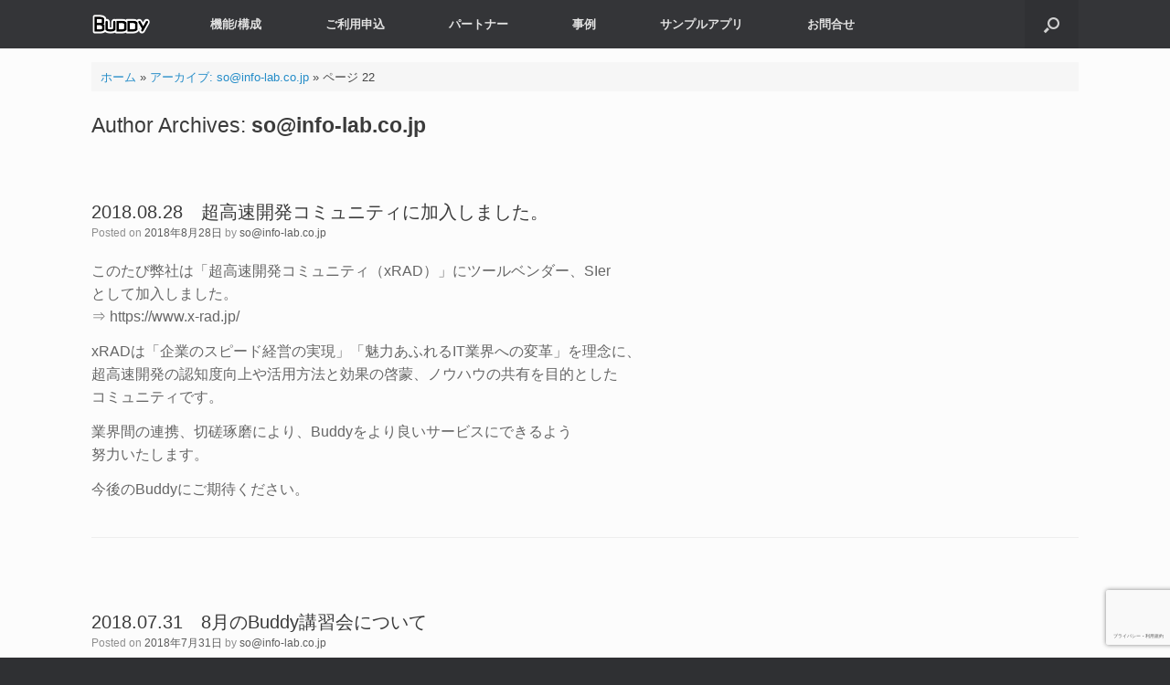

--- FILE ---
content_type: text/html; charset=UTF-8
request_url: https://www.buddy.info-lab.co.jp/?author=1&paged=22
body_size: 119429
content:
<!DOCTYPE html>
<html lang="ja">
<head>
	<meta charset="UTF-8" />
	<meta http-equiv="X-UA-Compatible" content="IE=10" />
	<link rel="profile" href="http://gmpg.org/xfn/11" />
	<link rel="pingback" href="https://www.buddy.info-lab.co.jp/xmlrpc.php" />
	<meta name='robots' content='index, follow, max-image-preview:large, max-snippet:-1, max-video-preview:-1' />
	<style>img:is([sizes="auto" i], [sizes^="auto," i]) { contain-intrinsic-size: 3000px 1500px }</style>
	
	<!-- This site is optimized with the Yoast SEO plugin v22.2 - https://yoast.com/wordpress/plugins/seo/ -->
	<title>so@info-lab.co.jp (Buddy – React.js Node.jsを搭載した新感覚のwebアプリ開発プラットフォーム の投稿者) - 22ページ目 (25ページ中)</title>
	<link rel="canonical" href="https://www.buddy.info-lab.co.jp/?author=1&page=22" />
	<link rel="prev" href="https://www.buddy.info-lab.co.jp/?author=1&page=21" />
	<link rel="next" href="https://www.buddy.info-lab.co.jp/?author=1&page=23" />
	<meta property="og:locale" content="ja_JP" />
	<meta property="og:type" content="profile" />
	<meta property="og:title" content="so@info-lab.co.jp (Buddy – React.js Node.jsを搭載した新感覚のwebアプリ開発プラットフォーム の投稿者) - 22ページ目 (25ページ中)" />
	<meta property="og:url" content="https://www.buddy.info-lab.co.jp/?author=1" />
	<meta property="og:site_name" content="Buddy – React.js Node.jsを搭載した新感覚のwebアプリ開発プラットフォーム" />
	<meta property="og:image" content="https://secure.gravatar.com/avatar/95f516b8504944aa08ea4d065b170b93?s=500&d=mm&r=g" />
	<meta name="twitter:card" content="summary_large_image" />
	<script type="application/ld+json" class="yoast-schema-graph">{"@context":"https://schema.org","@graph":[{"@type":"ProfilePage","@id":"https://www.buddy.info-lab.co.jp/?author=1","url":"https://www.buddy.info-lab.co.jp/?author=1&page=22","name":"so@info-lab.co.jp (Buddy – React.js Node.jsを搭載した新感覚のwebアプリ開発プラットフォーム の投稿者) - 22ページ目 (25ページ中)","isPartOf":{"@id":"https://www.buddy.info-lab.co.jp/#website"},"primaryImageOfPage":{"@id":"https://www.buddy.info-lab.co.jp/?author=1&page=22#primaryimage"},"image":{"@id":"https://www.buddy.info-lab.co.jp/?author=1&page=22#primaryimage"},"thumbnailUrl":"","breadcrumb":{"@id":"https://www.buddy.info-lab.co.jp/?author=1&page=22#breadcrumb"},"inLanguage":"ja","potentialAction":[{"@type":"ReadAction","target":["https://www.buddy.info-lab.co.jp/?author=1&page=22"]}]},{"@type":"ImageObject","inLanguage":"ja","@id":"https://www.buddy.info-lab.co.jp/?author=1&page=22#primaryimage","url":"","contentUrl":""},{"@type":"BreadcrumbList","@id":"https://www.buddy.info-lab.co.jp/?author=1&page=22#breadcrumb","itemListElement":[{"@type":"ListItem","position":1,"name":"ホーム","item":"https://www.buddy.info-lab.co.jp/"},{"@type":"ListItem","position":2,"name":"アーカイブ: so@info-lab.co.jp"}]},{"@type":"WebSite","@id":"https://www.buddy.info-lab.co.jp/#website","url":"https://www.buddy.info-lab.co.jp/","name":"Buddy – React.js Node.jsを搭載した新感覚のwebアプリ開発プラットフォーム","description":"","potentialAction":[{"@type":"SearchAction","target":{"@type":"EntryPoint","urlTemplate":"https://www.buddy.info-lab.co.jp/?s={search_term_string}"},"query-input":"required name=search_term_string"}],"inLanguage":"ja"},{"@type":"Person","@id":"https://www.buddy.info-lab.co.jp/#/schema/person/90c78fc46a939fdb9e5892511b9442cb","name":"so@info-lab.co.jp","image":{"@type":"ImageObject","inLanguage":"ja","@id":"https://www.buddy.info-lab.co.jp/#/schema/person/image/","url":"https://secure.gravatar.com/avatar/95f516b8504944aa08ea4d065b170b93?s=96&d=mm&r=g","contentUrl":"https://secure.gravatar.com/avatar/95f516b8504944aa08ea4d065b170b93?s=96&d=mm&r=g","caption":"so@info-lab.co.jp"},"mainEntityOfPage":{"@id":"https://www.buddy.info-lab.co.jp/?author=1"}}]}</script>
	<!-- / Yoast SEO plugin. -->


<link rel='dns-prefetch' href='//www.google.com' />
<link rel='dns-prefetch' href='//cdnjs.cloudflare.com' />
<link rel='dns-prefetch' href='//fonts.googleapis.com' />
<link rel="alternate" type="application/rss+xml" title="Buddy – React.js Node.jsを搭載した新感覚のwebアプリ開発プラットフォーム &raquo; フィード" href="https://www.buddy.info-lab.co.jp/?feed=rss2" />
<link rel="alternate" type="application/rss+xml" title="Buddy – React.js Node.jsを搭載した新感覚のwebアプリ開発プラットフォーム &raquo; コメントフィード" href="https://www.buddy.info-lab.co.jp/?feed=comments-rss2" />
<link rel="alternate" type="application/rss+xml" title="Buddy – React.js Node.jsを搭載した新感覚のwebアプリ開発プラットフォーム &raquo; so@info-lab.co.jp による投稿のフィード" href="https://www.buddy.info-lab.co.jp/?feed=rss2&#038;author=1" />
<script type="text/javascript">
/* <![CDATA[ */
window._wpemojiSettings = {"baseUrl":"https:\/\/s.w.org\/images\/core\/emoji\/15.0.3\/72x72\/","ext":".png","svgUrl":"https:\/\/s.w.org\/images\/core\/emoji\/15.0.3\/svg\/","svgExt":".svg","source":{"concatemoji":"https:\/\/www.buddy.info-lab.co.jp\/wp-includes\/js\/wp-emoji-release.min.js?ver=6.7.2"}};
/*! This file is auto-generated */
!function(i,n){var o,s,e;function c(e){try{var t={supportTests:e,timestamp:(new Date).valueOf()};sessionStorage.setItem(o,JSON.stringify(t))}catch(e){}}function p(e,t,n){e.clearRect(0,0,e.canvas.width,e.canvas.height),e.fillText(t,0,0);var t=new Uint32Array(e.getImageData(0,0,e.canvas.width,e.canvas.height).data),r=(e.clearRect(0,0,e.canvas.width,e.canvas.height),e.fillText(n,0,0),new Uint32Array(e.getImageData(0,0,e.canvas.width,e.canvas.height).data));return t.every(function(e,t){return e===r[t]})}function u(e,t,n){switch(t){case"flag":return n(e,"\ud83c\udff3\ufe0f\u200d\u26a7\ufe0f","\ud83c\udff3\ufe0f\u200b\u26a7\ufe0f")?!1:!n(e,"\ud83c\uddfa\ud83c\uddf3","\ud83c\uddfa\u200b\ud83c\uddf3")&&!n(e,"\ud83c\udff4\udb40\udc67\udb40\udc62\udb40\udc65\udb40\udc6e\udb40\udc67\udb40\udc7f","\ud83c\udff4\u200b\udb40\udc67\u200b\udb40\udc62\u200b\udb40\udc65\u200b\udb40\udc6e\u200b\udb40\udc67\u200b\udb40\udc7f");case"emoji":return!n(e,"\ud83d\udc26\u200d\u2b1b","\ud83d\udc26\u200b\u2b1b")}return!1}function f(e,t,n){var r="undefined"!=typeof WorkerGlobalScope&&self instanceof WorkerGlobalScope?new OffscreenCanvas(300,150):i.createElement("canvas"),a=r.getContext("2d",{willReadFrequently:!0}),o=(a.textBaseline="top",a.font="600 32px Arial",{});return e.forEach(function(e){o[e]=t(a,e,n)}),o}function t(e){var t=i.createElement("script");t.src=e,t.defer=!0,i.head.appendChild(t)}"undefined"!=typeof Promise&&(o="wpEmojiSettingsSupports",s=["flag","emoji"],n.supports={everything:!0,everythingExceptFlag:!0},e=new Promise(function(e){i.addEventListener("DOMContentLoaded",e,{once:!0})}),new Promise(function(t){var n=function(){try{var e=JSON.parse(sessionStorage.getItem(o));if("object"==typeof e&&"number"==typeof e.timestamp&&(new Date).valueOf()<e.timestamp+604800&&"object"==typeof e.supportTests)return e.supportTests}catch(e){}return null}();if(!n){if("undefined"!=typeof Worker&&"undefined"!=typeof OffscreenCanvas&&"undefined"!=typeof URL&&URL.createObjectURL&&"undefined"!=typeof Blob)try{var e="postMessage("+f.toString()+"("+[JSON.stringify(s),u.toString(),p.toString()].join(",")+"));",r=new Blob([e],{type:"text/javascript"}),a=new Worker(URL.createObjectURL(r),{name:"wpTestEmojiSupports"});return void(a.onmessage=function(e){c(n=e.data),a.terminate(),t(n)})}catch(e){}c(n=f(s,u,p))}t(n)}).then(function(e){for(var t in e)n.supports[t]=e[t],n.supports.everything=n.supports.everything&&n.supports[t],"flag"!==t&&(n.supports.everythingExceptFlag=n.supports.everythingExceptFlag&&n.supports[t]);n.supports.everythingExceptFlag=n.supports.everythingExceptFlag&&!n.supports.flag,n.DOMReady=!1,n.readyCallback=function(){n.DOMReady=!0}}).then(function(){return e}).then(function(){var e;n.supports.everything||(n.readyCallback(),(e=n.source||{}).concatemoji?t(e.concatemoji):e.wpemoji&&e.twemoji&&(t(e.twemoji),t(e.wpemoji)))}))}((window,document),window._wpemojiSettings);
/* ]]> */
</script>
<style id='wp-emoji-styles-inline-css' type='text/css'>

	img.wp-smiley, img.emoji {
		display: inline !important;
		border: none !important;
		box-shadow: none !important;
		height: 1em !important;
		width: 1em !important;
		margin: 0 0.07em !important;
		vertical-align: -0.1em !important;
		background: none !important;
		padding: 0 !important;
	}
</style>
<link rel='stylesheet' id='wp-block-library-css' href='https://www.buddy.info-lab.co.jp/wp-includes/css/dist/block-library/style.min.css?ver=6.7.2' type='text/css' media='all' />
<style id='classic-theme-styles-inline-css' type='text/css'>
/*! This file is auto-generated */
.wp-block-button__link{color:#fff;background-color:#32373c;border-radius:9999px;box-shadow:none;text-decoration:none;padding:calc(.667em + 2px) calc(1.333em + 2px);font-size:1.125em}.wp-block-file__button{background:#32373c;color:#fff;text-decoration:none}
</style>
<style id='global-styles-inline-css' type='text/css'>
:root{--wp--preset--aspect-ratio--square: 1;--wp--preset--aspect-ratio--4-3: 4/3;--wp--preset--aspect-ratio--3-4: 3/4;--wp--preset--aspect-ratio--3-2: 3/2;--wp--preset--aspect-ratio--2-3: 2/3;--wp--preset--aspect-ratio--16-9: 16/9;--wp--preset--aspect-ratio--9-16: 9/16;--wp--preset--color--black: #000000;--wp--preset--color--cyan-bluish-gray: #abb8c3;--wp--preset--color--white: #ffffff;--wp--preset--color--pale-pink: #f78da7;--wp--preset--color--vivid-red: #cf2e2e;--wp--preset--color--luminous-vivid-orange: #ff6900;--wp--preset--color--luminous-vivid-amber: #fcb900;--wp--preset--color--light-green-cyan: #7bdcb5;--wp--preset--color--vivid-green-cyan: #00d084;--wp--preset--color--pale-cyan-blue: #8ed1fc;--wp--preset--color--vivid-cyan-blue: #0693e3;--wp--preset--color--vivid-purple: #9b51e0;--wp--preset--gradient--vivid-cyan-blue-to-vivid-purple: linear-gradient(135deg,rgba(6,147,227,1) 0%,rgb(155,81,224) 100%);--wp--preset--gradient--light-green-cyan-to-vivid-green-cyan: linear-gradient(135deg,rgb(122,220,180) 0%,rgb(0,208,130) 100%);--wp--preset--gradient--luminous-vivid-amber-to-luminous-vivid-orange: linear-gradient(135deg,rgba(252,185,0,1) 0%,rgba(255,105,0,1) 100%);--wp--preset--gradient--luminous-vivid-orange-to-vivid-red: linear-gradient(135deg,rgba(255,105,0,1) 0%,rgb(207,46,46) 100%);--wp--preset--gradient--very-light-gray-to-cyan-bluish-gray: linear-gradient(135deg,rgb(238,238,238) 0%,rgb(169,184,195) 100%);--wp--preset--gradient--cool-to-warm-spectrum: linear-gradient(135deg,rgb(74,234,220) 0%,rgb(151,120,209) 20%,rgb(207,42,186) 40%,rgb(238,44,130) 60%,rgb(251,105,98) 80%,rgb(254,248,76) 100%);--wp--preset--gradient--blush-light-purple: linear-gradient(135deg,rgb(255,206,236) 0%,rgb(152,150,240) 100%);--wp--preset--gradient--blush-bordeaux: linear-gradient(135deg,rgb(254,205,165) 0%,rgb(254,45,45) 50%,rgb(107,0,62) 100%);--wp--preset--gradient--luminous-dusk: linear-gradient(135deg,rgb(255,203,112) 0%,rgb(199,81,192) 50%,rgb(65,88,208) 100%);--wp--preset--gradient--pale-ocean: linear-gradient(135deg,rgb(255,245,203) 0%,rgb(182,227,212) 50%,rgb(51,167,181) 100%);--wp--preset--gradient--electric-grass: linear-gradient(135deg,rgb(202,248,128) 0%,rgb(113,206,126) 100%);--wp--preset--gradient--midnight: linear-gradient(135deg,rgb(2,3,129) 0%,rgb(40,116,252) 100%);--wp--preset--font-size--small: 13px;--wp--preset--font-size--medium: 20px;--wp--preset--font-size--large: 36px;--wp--preset--font-size--x-large: 42px;--wp--preset--spacing--20: 0.44rem;--wp--preset--spacing--30: 0.67rem;--wp--preset--spacing--40: 1rem;--wp--preset--spacing--50: 1.5rem;--wp--preset--spacing--60: 2.25rem;--wp--preset--spacing--70: 3.38rem;--wp--preset--spacing--80: 5.06rem;--wp--preset--shadow--natural: 6px 6px 9px rgba(0, 0, 0, 0.2);--wp--preset--shadow--deep: 12px 12px 50px rgba(0, 0, 0, 0.4);--wp--preset--shadow--sharp: 6px 6px 0px rgba(0, 0, 0, 0.2);--wp--preset--shadow--outlined: 6px 6px 0px -3px rgba(255, 255, 255, 1), 6px 6px rgba(0, 0, 0, 1);--wp--preset--shadow--crisp: 6px 6px 0px rgba(0, 0, 0, 1);}:where(.is-layout-flex){gap: 0.5em;}:where(.is-layout-grid){gap: 0.5em;}body .is-layout-flex{display: flex;}.is-layout-flex{flex-wrap: wrap;align-items: center;}.is-layout-flex > :is(*, div){margin: 0;}body .is-layout-grid{display: grid;}.is-layout-grid > :is(*, div){margin: 0;}:where(.wp-block-columns.is-layout-flex){gap: 2em;}:where(.wp-block-columns.is-layout-grid){gap: 2em;}:where(.wp-block-post-template.is-layout-flex){gap: 1.25em;}:where(.wp-block-post-template.is-layout-grid){gap: 1.25em;}.has-black-color{color: var(--wp--preset--color--black) !important;}.has-cyan-bluish-gray-color{color: var(--wp--preset--color--cyan-bluish-gray) !important;}.has-white-color{color: var(--wp--preset--color--white) !important;}.has-pale-pink-color{color: var(--wp--preset--color--pale-pink) !important;}.has-vivid-red-color{color: var(--wp--preset--color--vivid-red) !important;}.has-luminous-vivid-orange-color{color: var(--wp--preset--color--luminous-vivid-orange) !important;}.has-luminous-vivid-amber-color{color: var(--wp--preset--color--luminous-vivid-amber) !important;}.has-light-green-cyan-color{color: var(--wp--preset--color--light-green-cyan) !important;}.has-vivid-green-cyan-color{color: var(--wp--preset--color--vivid-green-cyan) !important;}.has-pale-cyan-blue-color{color: var(--wp--preset--color--pale-cyan-blue) !important;}.has-vivid-cyan-blue-color{color: var(--wp--preset--color--vivid-cyan-blue) !important;}.has-vivid-purple-color{color: var(--wp--preset--color--vivid-purple) !important;}.has-black-background-color{background-color: var(--wp--preset--color--black) !important;}.has-cyan-bluish-gray-background-color{background-color: var(--wp--preset--color--cyan-bluish-gray) !important;}.has-white-background-color{background-color: var(--wp--preset--color--white) !important;}.has-pale-pink-background-color{background-color: var(--wp--preset--color--pale-pink) !important;}.has-vivid-red-background-color{background-color: var(--wp--preset--color--vivid-red) !important;}.has-luminous-vivid-orange-background-color{background-color: var(--wp--preset--color--luminous-vivid-orange) !important;}.has-luminous-vivid-amber-background-color{background-color: var(--wp--preset--color--luminous-vivid-amber) !important;}.has-light-green-cyan-background-color{background-color: var(--wp--preset--color--light-green-cyan) !important;}.has-vivid-green-cyan-background-color{background-color: var(--wp--preset--color--vivid-green-cyan) !important;}.has-pale-cyan-blue-background-color{background-color: var(--wp--preset--color--pale-cyan-blue) !important;}.has-vivid-cyan-blue-background-color{background-color: var(--wp--preset--color--vivid-cyan-blue) !important;}.has-vivid-purple-background-color{background-color: var(--wp--preset--color--vivid-purple) !important;}.has-black-border-color{border-color: var(--wp--preset--color--black) !important;}.has-cyan-bluish-gray-border-color{border-color: var(--wp--preset--color--cyan-bluish-gray) !important;}.has-white-border-color{border-color: var(--wp--preset--color--white) !important;}.has-pale-pink-border-color{border-color: var(--wp--preset--color--pale-pink) !important;}.has-vivid-red-border-color{border-color: var(--wp--preset--color--vivid-red) !important;}.has-luminous-vivid-orange-border-color{border-color: var(--wp--preset--color--luminous-vivid-orange) !important;}.has-luminous-vivid-amber-border-color{border-color: var(--wp--preset--color--luminous-vivid-amber) !important;}.has-light-green-cyan-border-color{border-color: var(--wp--preset--color--light-green-cyan) !important;}.has-vivid-green-cyan-border-color{border-color: var(--wp--preset--color--vivid-green-cyan) !important;}.has-pale-cyan-blue-border-color{border-color: var(--wp--preset--color--pale-cyan-blue) !important;}.has-vivid-cyan-blue-border-color{border-color: var(--wp--preset--color--vivid-cyan-blue) !important;}.has-vivid-purple-border-color{border-color: var(--wp--preset--color--vivid-purple) !important;}.has-vivid-cyan-blue-to-vivid-purple-gradient-background{background: var(--wp--preset--gradient--vivid-cyan-blue-to-vivid-purple) !important;}.has-light-green-cyan-to-vivid-green-cyan-gradient-background{background: var(--wp--preset--gradient--light-green-cyan-to-vivid-green-cyan) !important;}.has-luminous-vivid-amber-to-luminous-vivid-orange-gradient-background{background: var(--wp--preset--gradient--luminous-vivid-amber-to-luminous-vivid-orange) !important;}.has-luminous-vivid-orange-to-vivid-red-gradient-background{background: var(--wp--preset--gradient--luminous-vivid-orange-to-vivid-red) !important;}.has-very-light-gray-to-cyan-bluish-gray-gradient-background{background: var(--wp--preset--gradient--very-light-gray-to-cyan-bluish-gray) !important;}.has-cool-to-warm-spectrum-gradient-background{background: var(--wp--preset--gradient--cool-to-warm-spectrum) !important;}.has-blush-light-purple-gradient-background{background: var(--wp--preset--gradient--blush-light-purple) !important;}.has-blush-bordeaux-gradient-background{background: var(--wp--preset--gradient--blush-bordeaux) !important;}.has-luminous-dusk-gradient-background{background: var(--wp--preset--gradient--luminous-dusk) !important;}.has-pale-ocean-gradient-background{background: var(--wp--preset--gradient--pale-ocean) !important;}.has-electric-grass-gradient-background{background: var(--wp--preset--gradient--electric-grass) !important;}.has-midnight-gradient-background{background: var(--wp--preset--gradient--midnight) !important;}.has-small-font-size{font-size: var(--wp--preset--font-size--small) !important;}.has-medium-font-size{font-size: var(--wp--preset--font-size--medium) !important;}.has-large-font-size{font-size: var(--wp--preset--font-size--large) !important;}.has-x-large-font-size{font-size: var(--wp--preset--font-size--x-large) !important;}
:where(.wp-block-post-template.is-layout-flex){gap: 1.25em;}:where(.wp-block-post-template.is-layout-grid){gap: 1.25em;}
:where(.wp-block-columns.is-layout-flex){gap: 2em;}:where(.wp-block-columns.is-layout-grid){gap: 2em;}
:root :where(.wp-block-pullquote){font-size: 1.5em;line-height: 1.6;}
</style>
<link rel='stylesheet' id='contact-form-7-css' href='https://www.buddy.info-lab.co.jp/wp-content/plugins/contact-form-7/includes/css/styles.css?ver=5.5.4' type='text/css' media='all' />
<link rel='stylesheet' id='rss-antenna-style-css' href='https://www.buddy.info-lab.co.jp/wp-content/plugins/rss-antenna/rss-antenna.css?ver=2.2.0' type='text/css' media='all' />
<link rel='stylesheet' id='vantage-style-css' href='https://www.buddy.info-lab.co.jp/wp-content/themes/vantage/style.css?ver=1.14.5' type='text/css' media='all' />
<link rel='stylesheet' id='font-awesome-css' href='https://www.buddy.info-lab.co.jp/wp-content/themes/vantage/fontawesome/css/font-awesome.css?ver=4.6.2' type='text/css' media='all' />
<link rel='stylesheet' id='google-web-style-css' href='https://fonts.googleapis.com/css2?family=Noto+Sans+JP%3Awght%40100..900&#038;display=swap&#038;ver=6.7.2' type='text/css' media='all' />
<link rel='stylesheet' id='google-web-style1-css' href='https://fonts.googleapis.com/css2?family=Noto+Sans%3Awght%40100..900&#038;display=swap&#038;ver=6.7.2' type='text/css' media='all' />
<link rel='stylesheet' id='google-web-style2-css' href='https://fonts.googleapis.com/css2?family=Teko%3Awght%40500&#038;display=swap&#038;ver=6.7.2' type='text/css' media='all' />
<link rel='stylesheet' id='siteorigin-mobilenav-css' href='https://www.buddy.info-lab.co.jp/wp-content/themes/vantage/inc/mobilenav/css/mobilenav.css?ver=1.14.5' type='text/css' media='all' />
<style id='akismet-widget-style-inline-css' type='text/css'>

			.a-stats {
				--akismet-color-mid-green: #357b49;
				--akismet-color-white: #fff;
				--akismet-color-light-grey: #f6f7f7;

				max-width: 350px;
				width: auto;
			}

			.a-stats * {
				all: unset;
				box-sizing: border-box;
			}

			.a-stats strong {
				font-weight: 600;
			}

			.a-stats a.a-stats__link,
			.a-stats a.a-stats__link:visited,
			.a-stats a.a-stats__link:active {
				background: var(--akismet-color-mid-green);
				border: none;
				box-shadow: none;
				border-radius: 8px;
				color: var(--akismet-color-white);
				cursor: pointer;
				display: block;
				font-family: -apple-system, BlinkMacSystemFont, 'Segoe UI', 'Roboto', 'Oxygen-Sans', 'Ubuntu', 'Cantarell', 'Helvetica Neue', sans-serif;
				font-weight: 500;
				padding: 12px;
				text-align: center;
				text-decoration: none;
				transition: all 0.2s ease;
			}

			/* Extra specificity to deal with TwentyTwentyOne focus style */
			.widget .a-stats a.a-stats__link:focus {
				background: var(--akismet-color-mid-green);
				color: var(--akismet-color-white);
				text-decoration: none;
			}

			.a-stats a.a-stats__link:hover {
				filter: brightness(110%);
				box-shadow: 0 4px 12px rgba(0, 0, 0, 0.06), 0 0 2px rgba(0, 0, 0, 0.16);
			}

			.a-stats .count {
				color: var(--akismet-color-white);
				display: block;
				font-size: 1.5em;
				line-height: 1.4;
				padding: 0 13px;
				white-space: nowrap;
			}
		
</style>
<link rel='stylesheet' id='fancybox-css' href='https://www.buddy.info-lab.co.jp/wp-content/plugins/easy-fancybox/fancybox/1.5.4/jquery.fancybox.min.css?ver=6.7.2' type='text/css' media='screen' />
<link rel='stylesheet' id='tablepress-default-css' href='https://www.buddy.info-lab.co.jp/wp-content/plugins/tablepress/css/build/default.css?ver=2.2.5' type='text/css' media='all' />
<link rel='stylesheet' id='popup-maker-site-css' href='https://www.buddy.info-lab.co.jp/wp-content/plugins/popup-maker/assets/css/pum-site.min.css?ver=1.18.2' type='text/css' media='all' />
<style id='popup-maker-site-inline-css' type='text/css'>
/* Popup Google Fonts */
@import url('//fonts.googleapis.com/css?family=Montserrat|Acme');

/* Popup Theme 2150: Content Only - For use with page builders or block editor */
.pum-theme-2150, .pum-theme-content-only { background-color: rgba( 0, 0, 0, 0.70 ) } 
.pum-theme-2150 .pum-container, .pum-theme-content-only .pum-container { padding: 0px; border-radius: 0px; border: 1px none #000000; box-shadow: 0px 0px 0px 0px rgba( 2, 2, 2, 0.00 ) } 
.pum-theme-2150 .pum-title, .pum-theme-content-only .pum-title { color: #000000; text-align: left; text-shadow: 0px 0px 0px rgba( 2, 2, 2, 0.23 ); font-family: inherit; font-weight: 400; font-size: 32px; line-height: 36px } 
.pum-theme-2150 .pum-content, .pum-theme-content-only .pum-content { color: #8c8c8c; font-family: inherit; font-weight: 400 } 
.pum-theme-2150 .pum-content + .pum-close, .pum-theme-content-only .pum-content + .pum-close { position: absolute; height: 18px; width: 18px; left: auto; right: 7px; bottom: auto; top: 7px; padding: 0px; color: #000000; font-family: inherit; font-weight: 700; font-size: 20px; line-height: 20px; border: 1px none #ffffff; border-radius: 15px; box-shadow: 0px 0px 0px 0px rgba( 2, 2, 2, 0.00 ); text-shadow: 0px 0px 0px rgba( 0, 0, 0, 0.00 ); background-color: rgba( 255, 255, 255, 0.00 ) } 

/* Popup Theme 1993: Floating Bar - Soft Blue */
.pum-theme-1993, .pum-theme-floating-bar { background-color: rgba( 255, 255, 255, 0.00 ) } 
.pum-theme-1993 .pum-container, .pum-theme-floating-bar .pum-container { padding: 8px; border-radius: 0px; border: 1px none #000000; box-shadow: 1px 1px 3px 0px rgba( 2, 2, 2, 0.23 ); background-color: rgba( 238, 246, 252, 1.00 ) } 
.pum-theme-1993 .pum-title, .pum-theme-floating-bar .pum-title { color: #505050; text-align: left; text-shadow: 0px 0px 0px rgba( 2, 2, 2, 0.23 ); font-family: inherit; font-weight: 400; font-size: 32px; line-height: 36px } 
.pum-theme-1993 .pum-content, .pum-theme-floating-bar .pum-content { color: #505050; font-family: inherit; font-weight: 400 } 
.pum-theme-1993 .pum-content + .pum-close, .pum-theme-floating-bar .pum-content + .pum-close { position: absolute; height: 18px; width: 18px; left: auto; right: 5px; bottom: auto; top: 50%; padding: 0px; color: #505050; font-family: Sans-Serif; font-weight: 700; font-size: 15px; line-height: 18px; border: 1px solid #505050; border-radius: 15px; box-shadow: 0px 0px 0px 0px rgba( 2, 2, 2, 0.00 ); text-shadow: 0px 0px 0px rgba( 0, 0, 0, 0.00 ); background-color: rgba( 255, 255, 255, 0.00 ); transform: translate(0, -50%) } 

/* Popup Theme 6: Default Theme */
.pum-theme-6, .pum-theme-default-theme { background-color: rgba( 255, 255, 255, 1.00 ) } 
.pum-theme-6 .pum-container, .pum-theme-default-theme .pum-container { padding: 18px; border-radius: px; border: 1px none #000000; box-shadow: 1px 1px 3px px rgba( 2, 2, 2, 0.23 ); background-color: rgba( 249, 249, 249, 1.00 ) } 
.pum-theme-6 .pum-title, .pum-theme-default-theme .pum-title { color: #000000; text-align: left; text-shadow: px px px rgba( 2, 2, 2, 0.23 ); font-family: inherit; font-weight: 400; font-size: 32px; font-style: normal; line-height: 36px } 
.pum-theme-6 .pum-content, .pum-theme-default-theme .pum-content { color: #8c8c8c; font-family: inherit; font-weight: 400; font-style: inherit } 
.pum-theme-6 .pum-content + .pum-close, .pum-theme-default-theme .pum-content + .pum-close { position: absolute; height: auto; width: auto; left: auto; right: px; bottom: auto; top: px; padding: 8px; color: #ffffff; font-family: inherit; font-weight: 400; font-size: 12px; font-style: inherit; line-height: 36px; border: 1px none #ffffff; border-radius: px; box-shadow: 1px 1px 3px px rgba( 2, 2, 2, 0.23 ); text-shadow: px px px rgba( 0, 0, 0, 0.23 ); background-color: rgba( 0, 183, 205, 1.00 ) } 

/* Popup Theme 7: Light Box */
.pum-theme-7, .pum-theme-lightbox { background-color: rgba( 0, 0, 0, 0.60 ) } 
.pum-theme-7 .pum-container, .pum-theme-lightbox .pum-container { padding: 18px; border-radius: 3px; border: 8px solid #000000; box-shadow: 0px 0px 30px 0px rgba( 2, 2, 2, 1.00 ); background-color: rgba( 255, 255, 255, 1.00 ) } 
.pum-theme-7 .pum-title, .pum-theme-lightbox .pum-title { color: #000000; text-align: left; text-shadow: 0px 0px 0px rgba( 2, 2, 2, 0.23 ); font-family: inherit; font-weight: 100; font-size: 32px; line-height: 36px } 
.pum-theme-7 .pum-content, .pum-theme-lightbox .pum-content { color: #000000; font-family: inherit; font-weight: 100 } 
.pum-theme-7 .pum-content + .pum-close, .pum-theme-lightbox .pum-content + .pum-close { position: absolute; height: 26px; width: 26px; left: auto; right: -13px; bottom: auto; top: -13px; padding: 0px; color: #ffffff; font-family: Arial; font-weight: 100; font-size: 24px; line-height: 24px; border: 2px solid #ffffff; border-radius: 26px; box-shadow: 0px 0px 15px 1px rgba( 2, 2, 2, 0.75 ); text-shadow: 0px 0px 0px rgba( 0, 0, 0, 0.23 ); background-color: rgba( 0, 0, 0, 1.00 ) } 

/* Popup Theme 8: Enterprise Blue */
.pum-theme-8, .pum-theme-enterprise-blue { background-color: rgba( 0, 0, 0, 0.70 ) } 
.pum-theme-8 .pum-container, .pum-theme-enterprise-blue .pum-container { padding: 28px; border-radius: 5px; border: 1px none #000000; box-shadow: 0px 10px 25px 4px rgba( 2, 2, 2, 0.50 ); background-color: rgba( 255, 255, 255, 1.00 ) } 
.pum-theme-8 .pum-title, .pum-theme-enterprise-blue .pum-title { color: #315b7c; text-align: left; text-shadow: 0px 0px 0px rgba( 2, 2, 2, 0.23 ); font-family: inherit; font-weight: 100; font-size: 34px; line-height: 36px } 
.pum-theme-8 .pum-content, .pum-theme-enterprise-blue .pum-content { color: #2d2d2d; font-family: inherit; font-weight: 100 } 
.pum-theme-8 .pum-content + .pum-close, .pum-theme-enterprise-blue .pum-content + .pum-close { position: absolute; height: 28px; width: 28px; left: auto; right: 8px; bottom: auto; top: 8px; padding: 4px; color: #ffffff; font-family: Times New Roman; font-weight: 100; font-size: 20px; line-height: 20px; border: 1px none #ffffff; border-radius: 42px; box-shadow: 0px 0px 0px 0px rgba( 2, 2, 2, 0.23 ); text-shadow: 0px 0px 0px rgba( 0, 0, 0, 0.23 ); background-color: rgba( 49, 91, 124, 1.00 ) } 

/* Popup Theme 9: Hello Box */
.pum-theme-9, .pum-theme-hello-box { background-color: rgba( 0, 0, 0, 0.75 ) } 
.pum-theme-9 .pum-container, .pum-theme-hello-box .pum-container { padding: 30px; border-radius: 80px; border: 14px solid #81d742; box-shadow: 0px 0px 0px 0px rgba( 2, 2, 2, 0.00 ); background-color: rgba( 255, 255, 255, 1.00 ) } 
.pum-theme-9 .pum-title, .pum-theme-hello-box .pum-title { color: #2d2d2d; text-align: left; text-shadow: 0px 0px 0px rgba( 2, 2, 2, 0.23 ); font-family: Montserrat; font-weight: 100; font-size: 32px; line-height: 36px } 
.pum-theme-9 .pum-content, .pum-theme-hello-box .pum-content { color: #2d2d2d; font-family: inherit; font-weight: 100 } 
.pum-theme-9 .pum-content + .pum-close, .pum-theme-hello-box .pum-content + .pum-close { position: absolute; height: auto; width: auto; left: auto; right: -30px; bottom: auto; top: -30px; padding: 0px; color: #2d2d2d; font-family: Times New Roman; font-weight: 100; font-size: 32px; line-height: 28px; border: 1px none #ffffff; border-radius: 28px; box-shadow: 0px 0px 0px 0px rgba( 2, 2, 2, 0.23 ); text-shadow: 0px 0px 0px rgba( 0, 0, 0, 0.23 ); background-color: rgba( 255, 255, 255, 1.00 ) } 

/* Popup Theme 10: Cutting Edge */
.pum-theme-10, .pum-theme-cutting-edge { background-color: rgba( 0, 0, 0, 0.50 ) } 
.pum-theme-10 .pum-container, .pum-theme-cutting-edge .pum-container { padding: 18px; border-radius: 0px; border: 1px none #000000; box-shadow: 0px 10px 25px 0px rgba( 2, 2, 2, 0.50 ); background-color: rgba( 30, 115, 190, 1.00 ) } 
.pum-theme-10 .pum-title, .pum-theme-cutting-edge .pum-title { color: #ffffff; text-align: left; text-shadow: 0px 0px 0px rgba( 2, 2, 2, 0.23 ); font-family: Sans-Serif; font-weight: 100; font-size: 26px; line-height: 28px } 
.pum-theme-10 .pum-content, .pum-theme-cutting-edge .pum-content { color: #ffffff; font-family: inherit; font-weight: 100 } 
.pum-theme-10 .pum-content + .pum-close, .pum-theme-cutting-edge .pum-content + .pum-close { position: absolute; height: 24px; width: 24px; left: auto; right: 0px; bottom: auto; top: 0px; padding: 0px; color: #1e73be; font-family: Times New Roman; font-weight: 100; font-size: 32px; line-height: 24px; border: 1px none #ffffff; border-radius: 0px; box-shadow: -1px 1px 1px 0px rgba( 2, 2, 2, 0.10 ); text-shadow: -1px 1px 1px rgba( 0, 0, 0, 0.10 ); background-color: rgba( 238, 238, 34, 1.00 ) } 

/* Popup Theme 11: Framed Border */
.pum-theme-11, .pum-theme-framed-border { background-color: rgba( 255, 255, 255, 0.50 ) } 
.pum-theme-11 .pum-container, .pum-theme-framed-border .pum-container { padding: 18px; border-radius: 0px; border: 20px outset #dd3333; box-shadow: 1px 1px 3px 0px rgba( 2, 2, 2, 0.97 ) inset; background-color: rgba( 255, 251, 239, 1.00 ) } 
.pum-theme-11 .pum-title, .pum-theme-framed-border .pum-title { color: #000000; text-align: left; text-shadow: 0px 0px 0px rgba( 2, 2, 2, 0.23 ); font-family: inherit; font-weight: 100; font-size: 32px; line-height: 36px } 
.pum-theme-11 .pum-content, .pum-theme-framed-border .pum-content { color: #2d2d2d; font-family: inherit; font-weight: 100 } 
.pum-theme-11 .pum-content + .pum-close, .pum-theme-framed-border .pum-content + .pum-close { position: absolute; height: 20px; width: 20px; left: auto; right: -20px; bottom: auto; top: -20px; padding: 0px; color: #ffffff; font-family: Tahoma; font-weight: 700; font-size: 16px; line-height: 18px; border: 1px none #ffffff; border-radius: 0px; box-shadow: 0px 0px 0px 0px rgba( 2, 2, 2, 0.23 ); text-shadow: 0px 0px 0px rgba( 0, 0, 0, 0.23 ); background-color: rgba( 0, 0, 0, 0.55 ) } 

/* Popup Theme 228: Cutting Edge */
.pum-theme-228, .pum-theme-cutting-edge-2 { background-color: rgba( 0, 0, 0, 0.50 ) } 
.pum-theme-228 .pum-container, .pum-theme-cutting-edge-2 .pum-container { padding: 18px; border-radius: 0px; border: 1px none #000000; box-shadow: 0px 10px 25px 0px rgba( 2, 2, 2, 0.50 ); background-color: rgba( 30, 115, 190, 1.00 ) } 
.pum-theme-228 .pum-title, .pum-theme-cutting-edge-2 .pum-title { color: #ffffff; text-align: left; text-shadow: 0px 0px 0px rgba( 2, 2, 2, 0.23 ); font-family: Sans-Serif; font-size: 26px; line-height: 28px } 
.pum-theme-228 .pum-content, .pum-theme-cutting-edge-2 .pum-content { color: #ffffff; font-family: inherit } 
.pum-theme-228 .pum-content + .pum-close, .pum-theme-cutting-edge-2 .pum-content + .pum-close { position: absolute; height: 24px; width: 24px; left: auto; right: 0px; bottom: auto; top: 0px; padding: 0px; color: #1e73be; font-family: inherit; font-size: 32px; line-height: 24px; border: 1px none #ffffff; border-radius: 0px; box-shadow: -1px 1px 1px 0px rgba( 2, 2, 2, 0.10 ); text-shadow: -1px 1px 1px rgba( 0, 0, 0, 0.10 ); background-color: rgba( 238, 238, 34, 1.00 ) } 

/* Popup Theme 229: Framed Border */
.pum-theme-229, .pum-theme-framed-border-2 { background-color: rgba( 255, 255, 255, 0.50 ) } 
.pum-theme-229 .pum-container, .pum-theme-framed-border-2 .pum-container { padding: 18px; border-radius: 0px; border: 20px outset #dd3333; box-shadow: 1px 1px 3px 0px rgba( 2, 2, 2, 0.97 ) inset; background-color: rgba( 255, 251, 239, 1.00 ) } 
.pum-theme-229 .pum-title, .pum-theme-framed-border-2 .pum-title { color: #000000; text-align: left; text-shadow: 0px 0px 0px rgba( 2, 2, 2, 0.23 ); font-family: inherit; font-size: 32px; line-height: 36px } 
.pum-theme-229 .pum-content, .pum-theme-framed-border-2 .pum-content { color: #2d2d2d; font-family: inherit } 
.pum-theme-229 .pum-content + .pum-close, .pum-theme-framed-border-2 .pum-content + .pum-close { position: absolute; height: 20px; width: 20px; left: auto; right: -20px; bottom: auto; top: -20px; padding: 0px; color: #ffffff; font-family: Acme; font-size: 20px; line-height: 20px; border: 1px none #ffffff; border-radius: 0px; box-shadow: 0px 0px 0px 0px rgba( 2, 2, 2, 0.23 ); text-shadow: 0px 0px 0px rgba( 0, 0, 0, 0.23 ); background-color: rgba( 0, 0, 0, 0.55 ) } 

/* Popup Theme 224: Default Theme */
.pum-theme-224, .pum-theme-default-theme-2 { background-color: rgba( 255, 255, 255, 1.00 ) } 
.pum-theme-224 .pum-container, .pum-theme-default-theme-2 .pum-container { padding: 18px; border-radius: 0px; border: 1px none #000000; box-shadow: 1px 1px 3px 0px rgba( 2, 2, 2, 0.23 ); background-color: rgba( 249, 249, 249, 1.00 ) } 
.pum-theme-224 .pum-title, .pum-theme-default-theme-2 .pum-title { color: #000000; text-align: left; text-shadow: 0px 0px 0px rgba( 2, 2, 2, 0.23 ); font-family: inherit; font-weight: inherit; font-size: 32px; font-style: normal; line-height: 36px } 
.pum-theme-224 .pum-content, .pum-theme-default-theme-2 .pum-content { color: #8c8c8c; font-family: inherit; font-weight: inherit; font-style: normal } 
.pum-theme-224 .pum-content + .pum-close, .pum-theme-default-theme-2 .pum-content + .pum-close { position: absolute; height: auto; width: auto; left: auto; right: 0px; bottom: auto; top: 0px; padding: 8px; color: #ffffff; font-family: inherit; font-weight: inherit; font-size: 12px; font-style: normal; line-height: 14px; border: 1px none #ffffff; border-radius: 0px; box-shadow: 0px 0px 0px 0px rgba( 2, 2, 2, 0.23 ); text-shadow: 0px 0px 0px rgba( 0, 0, 0, 0.23 ); background-color: rgba( 0, 183, 205, 1.00 ) } 

/* Popup Theme 225: Light Box */
.pum-theme-225, .pum-theme-lightbox-2 { background-color: rgba( 0, 0, 0, 0.60 ) } 
.pum-theme-225 .pum-container, .pum-theme-lightbox-2 .pum-container { padding: 18px; border-radius: 3px; border: 8px solid #000000; box-shadow: 0px 0px 30px 0px rgba( 2, 2, 2, 1.00 ); background-color: rgba( 255, 255, 255, 1.00 ) } 
.pum-theme-225 .pum-title, .pum-theme-lightbox-2 .pum-title { color: #000000; text-align: left; text-shadow: 0px 0px 0px rgba( 2, 2, 2, 0.23 ); font-family: inherit; font-size: 32px; line-height: 36px } 
.pum-theme-225 .pum-content, .pum-theme-lightbox-2 .pum-content { color: #000000; font-family: inherit } 
.pum-theme-225 .pum-content + .pum-close, .pum-theme-lightbox-2 .pum-content + .pum-close { position: absolute; height: 30px; width: 30px; left: auto; right: -24px; bottom: auto; top: -24px; padding: 0px; color: #ffffff; font-family: inherit; font-size: 24px; line-height: 26px; border: 2px solid #ffffff; border-radius: 30px; box-shadow: 0px 0px 15px 1px rgba( 2, 2, 2, 0.75 ); text-shadow: 0px 0px 0px rgba( 0, 0, 0, 0.23 ); background-color: rgba( 0, 0, 0, 1.00 ) } 

/* Popup Theme 226: Enterprise Blue */
.pum-theme-226, .pum-theme-enterprise-blue-2 { background-color: rgba( 0, 0, 0, 0.70 ) } 
.pum-theme-226 .pum-container, .pum-theme-enterprise-blue-2 .pum-container { padding: 28px; border-radius: 5px; border: 1px none #000000; box-shadow: 0px 10px 25px 4px rgba( 2, 2, 2, 0.50 ); background-color: rgba( 255, 255, 255, 1.00 ) } 
.pum-theme-226 .pum-title, .pum-theme-enterprise-blue-2 .pum-title { color: #315b7c; text-align: left; text-shadow: 0px 0px 0px rgba( 2, 2, 2, 0.23 ); font-family: inherit; font-size: 34px; line-height: 36px } 
.pum-theme-226 .pum-content, .pum-theme-enterprise-blue-2 .pum-content { color: #2d2d2d; font-family: inherit } 
.pum-theme-226 .pum-content + .pum-close, .pum-theme-enterprise-blue-2 .pum-content + .pum-close { position: absolute; height: 28px; width: 28px; left: auto; right: 8px; bottom: auto; top: 8px; padding: 4px; color: #ffffff; font-family: inherit; font-size: 20px; line-height: 20px; border: 1px none #ffffff; border-radius: 42px; box-shadow: 0px 0px 0px 0px rgba( 2, 2, 2, 0.23 ); text-shadow: 0px 0px 0px rgba( 0, 0, 0, 0.23 ); background-color: rgba( 49, 91, 124, 1.00 ) } 

/* Popup Theme 227: Hello Box */
.pum-theme-227, .pum-theme-hello-box-2 { background-color: rgba( 0, 0, 0, 0.75 ) } 
.pum-theme-227 .pum-container, .pum-theme-hello-box-2 .pum-container { padding: 30px; border-radius: 80px; border: 14px solid #81d742; box-shadow: 0px 0px 0px 0px rgba( 2, 2, 2, 0.00 ); background-color: rgba( 255, 255, 255, 1.00 ) } 
.pum-theme-227 .pum-title, .pum-theme-hello-box-2 .pum-title { color: #2d2d2d; text-align: left; text-shadow: 0px 0px 0px rgba( 2, 2, 2, 0.23 ); font-family: Montserrat; font-size: 32px; line-height: 36px } 
.pum-theme-227 .pum-content, .pum-theme-hello-box-2 .pum-content { color: #2d2d2d; font-family: inherit } 
.pum-theme-227 .pum-content + .pum-close, .pum-theme-hello-box-2 .pum-content + .pum-close { position: absolute; height: auto; width: auto; left: auto; right: -30px; bottom: auto; top: -30px; padding: 0px; color: #2d2d2d; font-family: inherit; font-size: 32px; line-height: 28px; border: 1px none #ffffff; border-radius: 28px; box-shadow: 0px 0px 0px 0px rgba( 2, 2, 2, 0.23 ); text-shadow: 0px 0px 0px rgba( 0, 0, 0, 0.23 ); background-color: rgba( 255, 255, 255, 1.00 ) } 

#pum-398 {z-index: 1999999999}
#pum-400 {z-index: 1999999999}
#pum-403 {z-index: 1999999999}
#pum-405 {z-index: 1999999999}
#pum-85 {z-index: 1999999999}
#pum-87 {z-index: 1999999999}
#pum-89 {z-index: 1999999999}
#pum-91 {z-index: 1999999999}
#pum-530 {z-index: 1999999999}
#pum-529 {z-index: 1999999999}
#pum-524 {z-index: 1999999999}
#pum-232 {z-index: 1999999999}

</style>
<link rel='stylesheet' id='__EPYT__style-css' href='https://www.buddy.info-lab.co.jp/wp-content/plugins/youtube-embed-plus/styles/ytprefs.min.css?ver=14.2.1' type='text/css' media='all' />
<style id='__EPYT__style-inline-css' type='text/css'>

                .epyt-gallery-thumb {
                        width: 33.333%;
                }
                
</style>
<script type="text/javascript" src="https://www.buddy.info-lab.co.jp/wp-includes/js/jquery/jquery.min.js?ver=3.7.1" id="jquery-core-js"></script>
<script type="text/javascript" src="https://www.buddy.info-lab.co.jp/wp-includes/js/jquery/jquery-migrate.min.js?ver=3.4.1" id="jquery-migrate-js"></script>
<script type="text/javascript" id="wp-statistics-tracker-js-extra">
/* <![CDATA[ */
var WP_Statistics_Tracker_Object = {"hitRequestUrl":"https:\/\/www.buddy.info-lab.co.jp\/index.php?rest_route=%2Fwp-statistics%2Fv2%2Fhit&wp_statistics_hit_rest=yes&track_all=0&current_page_type=author&current_page_id=1&search_query&page_uri=Lz9hdXRob3I9MSZwYWdlZD0yMg=","keepOnlineRequestUrl":"https:\/\/www.buddy.info-lab.co.jp\/index.php?rest_route=%2Fwp-statistics%2Fv2%2Fonline&wp_statistics_hit_rest=yes&track_all=0&current_page_type=author&current_page_id=1&search_query&page_uri=Lz9hdXRob3I9MSZwYWdlZD0yMg=","option":{"dntEnabled":false,"cacheCompatibility":false}};
/* ]]> */
</script>
<script type="text/javascript" src="https://www.buddy.info-lab.co.jp/wp-content/plugins/wp-statistics/assets/js/tracker.js?ver=6.7.2" id="wp-statistics-tracker-js"></script>
<script type="text/javascript" src="https://www.buddy.info-lab.co.jp/wp-content/themes/vantage/js/jquery.flexslider.min.js?ver=2.1" id="jquery-flexslider-js"></script>
<script type="text/javascript" src="https://www.buddy.info-lab.co.jp/wp-content/themes/vantage/js/jquery.touchSwipe.min.js?ver=1.6.6" id="jquery-touchswipe-js"></script>
<script type="text/javascript" src="https://www.buddy.info-lab.co.jp/wp-content/themes/vantage/js/jquery.theme-main.min.js?ver=1.14.5" id="vantage-main-js"></script>
<script type="text/javascript" src="https://www.buddy.info-lab.co.jp/wp-content/plugins/so-widgets-bundle/js/lib/jquery.fitvids.min.js?ver=1.1" id="jquery-fitvids-js"></script>
<!--[if lt IE 9]>
<script type="text/javascript" src="https://www.buddy.info-lab.co.jp/wp-content/themes/vantage/js/html5.min.js?ver=3.7.3" id="vantage-html5-js"></script>
<![endif]-->
<!--[if (gte IE 6)&(lte IE 8)]>
<script type="text/javascript" src="https://www.buddy.info-lab.co.jp/wp-content/themes/vantage/js/selectivizr.min.js?ver=1.0.3b" id="vantage-selectivizr-js"></script>
<![endif]-->
<script type="text/javascript" id="siteorigin-mobilenav-js-extra">
/* <![CDATA[ */
var mobileNav = {"search":{"url":"https:\/\/www.buddy.info-lab.co.jp","placeholder":"Search"},"text":{"navigate":"Menu","back":"Back","close":"Close"},"nextIconUrl":"https:\/\/www.buddy.info-lab.co.jp\/wp-content\/themes\/vantage\/inc\/mobilenav\/images\/next.png","mobileMenuClose":"<i class=\"fa fa-times\"><\/i>"};
/* ]]> */
</script>
<script type="text/javascript" src="https://www.buddy.info-lab.co.jp/wp-content/themes/vantage/inc/mobilenav/js/mobilenav.min.js?ver=1.14.5" id="siteorigin-mobilenav-js"></script>
<script type="text/javascript" src="//cdnjs.cloudflare.com/ajax/libs/jquery-easing/1.4.1/jquery.easing.min.js?ver=6.7.2" id="jquery-easing-js"></script>
<script type="text/javascript" id="__ytprefs__-js-extra">
/* <![CDATA[ */
var _EPYT_ = {"ajaxurl":"https:\/\/www.buddy.info-lab.co.jp\/wp-admin\/admin-ajax.php","security":"4c42d4b625","gallery_scrolloffset":"20","eppathtoscripts":"https:\/\/www.buddy.info-lab.co.jp\/wp-content\/plugins\/youtube-embed-plus\/scripts\/","eppath":"https:\/\/www.buddy.info-lab.co.jp\/wp-content\/plugins\/youtube-embed-plus\/","epresponsiveselector":"[\"iframe.__youtube_prefs_widget__\"]","epdovol":"1","version":"14.2.1","evselector":"iframe.__youtube_prefs__[src], iframe[src*=\"youtube.com\/embed\/\"], iframe[src*=\"youtube-nocookie.com\/embed\/\"]","ajax_compat":"","maxres_facade":"eager","ytapi_load":"light","pause_others":"","stopMobileBuffer":"1","facade_mode":"","not_live_on_channel":"","vi_active":"","vi_js_posttypes":[]};
/* ]]> */
</script>
<script type="text/javascript" src="https://www.buddy.info-lab.co.jp/wp-content/plugins/youtube-embed-plus/scripts/ytprefs.min.js?ver=14.2.1" id="__ytprefs__-js"></script>
<link rel="https://api.w.org/" href="https://www.buddy.info-lab.co.jp/index.php?rest_route=/" /><link rel="alternate" title="JSON" type="application/json" href="https://www.buddy.info-lab.co.jp/index.php?rest_route=/wp/v2/users/1" /><link rel="EditURI" type="application/rsd+xml" title="RSD" href="https://www.buddy.info-lab.co.jp/xmlrpc.php?rsd" />
<meta name="generator" content="WordPress 6.7.2" />
<!-- Favicon Rotator -->
<!-- End Favicon Rotator -->
<!-- Analytics by WP Statistics v14.5.2 - https://wp-statistics.com/ -->
<meta name="viewport" content="width=device-width, initial-scale=1" />		<style type="text/css">
			.so-mobilenav-mobile + * { display: none; }
			@media screen and (max-width: 480px) { .so-mobilenav-mobile + * { display: block; } .so-mobilenav-standard + * { display: none; } .site-navigation #search-icon { display: none; } }
		</style>
	<style type="text/css">.broken_link, a.broken_link {
	text-decoration: line-through;
}</style>	<style type="text/css" media="screen">
		#footer-widgets .widget { width: 100%; }
		#masthead-widgets .widget { width: 100%; }
	</style>
	<style type="text/css" id="vantage-footer-widgets">#footer-widgets aside { width : 100%; }</style> <style type="text/css" id="customizer-css">#masthead .hgroup h1, #masthead.masthead-logo-in-menu .logo > h1 { font-size: 21.6px } a.button, button, html input[type="button"], input[type="reset"], input[type="submit"], .post-navigation a, #image-navigation a, article.post .more-link, article.page .more-link, .paging-navigation a, .woocommerce #page-wrapper .button, .woocommerce a.button, .woocommerce .checkout-button, .woocommerce input.button, #infinite-handle span button { text-shadow: none } a.button, button, html input[type="button"], input[type="reset"], input[type="submit"], .post-navigation a, #image-navigation a, article.post .more-link, article.page .more-link, .paging-navigation a, .woocommerce #page-wrapper .button, .woocommerce a.button, .woocommerce .checkout-button, .woocommerce input.button, .woocommerce #respond input#submit.alt, .woocommerce a.button.alt, .woocommerce button.button.alt, .woocommerce input.button.alt, #infinite-handle span { -webkit-box-shadow: none; -moz-box-shadow: none; box-shadow: none } </style></head>

<body class="archive paged author author-soinfo-lab-co-jp author-1 paged-22 author-paged-22 non-logged-in group-blog responsive layout-full no-js no-sidebar has-menu-search panels-style-force-full page-layout-default mobilenav">


<div id="page-wrapper">

	<a class="skip-link screen-reader-text" href="#content">Skip to content</a>

	
	
		
<header id="masthead" class="site-header masthead-logo-in-menu " role="banner">

	
<nav role="navigation" class="site-navigation main-navigation primary use-sticky-menu">

	<div class="full-container">
					<div class="logo-in-menu-wrapper">
				<a href="https://www.buddy.info-lab.co.jp/" title="Buddy – React.js Node.jsを搭載した新感覚のwebアプリ開発プラットフォーム" rel="home" class="logo"><img src="https://www.buddy.info-lab.co.jp/wp-content/uploads/2019/04/Buddy_logo_.png"  class="logo-height-constrain"  width="160"  height="45"  alt="Buddy – React.js Node.jsを搭載した新感覚のwebアプリ開発プラットフォーム Logo"  srcset="https://www.buddy.info-lab.co.jp/wp-content/uploads/2019/04/Buddy_logo_.png 2x"  /></a>
							</div>
							<div id="search-icon">
				<div id="search-icon-icon" tabindex="0" aria-label="Open the search"><div class="vantage-icon-search"></div></div>
				
<form method="get" class="searchform" action="https://www.buddy.info-lab.co.jp/" role="search">
	<label for="search-form" class="screen-reader-text">Search for:</label>
	<input type="search" name="s" class="field" id="search-form" value="" placeholder="Search"/>
</form>
			</div>
		
					<div id="so-mobilenav-standard-1" data-id="1" class="so-mobilenav-standard"></div><div class="menu-buddy2018-container"><ul id="menu-buddy2018" class="menu"><li id="menu-item-1931" class="menu-item menu-item-type-custom menu-item-object-custom menu-item-has-children menu-item-1931"><a href="http://a"><span class="icon"></span>機能/構成</a>
<ul class="sub-menu">
	<li id="menu-item-1290" class="menu-item menu-item-type-custom menu-item-object-custom menu-item-home menu-item-1290"><a href="https://www.buddy.info-lab.co.jp/#what-is-buddy"><span class="icon"></span>Buddyとは？</a></li>
	<li id="menu-item-1291" class="menu-item menu-item-type-custom menu-item-object-custom menu-item-home menu-item-1291"><a href="https://www.buddy.info-lab.co.jp/#development"><span class="icon"></span>開発力</a></li>
	<li id="menu-item-2716" class="menu-item menu-item-type-custom menu-item-object-custom menu-item-home menu-item-2716"><a href="https://www.buddy.info-lab.co.jp/#expressive-power"><span class="icon"></span>表現力</a></li>
	<li id="menu-item-2717" class="menu-item menu-item-type-custom menu-item-object-custom menu-item-home menu-item-2717"><a href="https://www.buddy.info-lab.co.jp/#convenience"><span class="icon"></span>手軽さ</a></li>
	<li id="menu-item-2718" class="menu-item menu-item-type-custom menu-item-object-custom menu-item-home menu-item-2718"><a href="https://www.buddy.info-lab.co.jp/#security"><span class="icon"></span>安心感</a></li>
</ul>
</li>
<li id="menu-item-1296" class="menu-item menu-item-type-custom menu-item-object-custom menu-item-1296"><a href="https://buddy-register.il-buddy.com/register.cgi"><span class="icon"></span>ご利用申込</a></li>
<li id="menu-item-2719" class="menu-item menu-item-type-post_type menu-item-object-page menu-item-2719"><a href="https://www.buddy.info-lab.co.jp/?page_id=2430">パートナー</a></li>
<li id="menu-item-1301" class="menu-item menu-item-type-custom menu-item-object-custom menu-item-home menu-item-1301"><a href="https://www.buddy.info-lab.co.jp/#jirei"><span class="icon"></span>事例</a></li>
<li id="menu-item-2720" class="menu-item menu-item-type-post_type menu-item-object-page menu-item-2720"><a href="https://www.buddy.info-lab.co.jp/?page_id=2179">サンプルアプリ</a></li>
<li id="menu-item-1923" class="menu-item menu-item-type-custom menu-item-object-custom menu-item-has-children menu-item-1923"><a><span class="icon"></span>お問合せ</a>
<ul class="sub-menu">
	<li id="menu-item-1299" class="menu-item menu-item-type-custom menu-item-object-custom menu-item-home menu-item-1299"><a href="https://www.buddy.info-lab.co.jp/#contact"><span class="icon"></span>お問合せフォーム</a></li>
	<li id="menu-item-1294" class="menu-item menu-item-type-custom menu-item-object-custom menu-item-home menu-item-1294"><a href="https://www.buddy.info-lab.co.jp/#soudankai"><span class="icon"></span>Buddy相談会</a></li>
</ul>
</li>
</ul></div><div id="so-mobilenav-mobile-1" data-id="1" class="so-mobilenav-mobile"></div><div class="menu-mobilenav-container"><ul id="mobile-nav-item-wrap-1" class="menu"><li><a href="#" class="mobilenav-main-link" data-id="1"><span class="mobile-nav-icon"></span>Menu</a></li></ul></div>			</div>
</nav><!-- .site-navigation .main-navigation -->

</header><!-- #masthead .site-header -->

	
	
	
	
	<div id="main" class="site-main">
		<div class="full-container">
			<div id="yoast-breadcrumbs"><div class="full-container"><span><span><a href="https://www.buddy.info-lab.co.jp/">ホーム</a></span> &raquo; <span><a href="https://www.buddy.info-lab.co.jp/?author=1">アーカイブ: so@info-lab.co.jp</a></span> &raquo; <span class="breadcrumb_last" aria-current="page">ページ 22</span></span></div></div>
<section id="primary" class="content-area">
	<div id="content" class="site-content" role="main">

		<header class="page-header">
			<h1 id="page-title">Author Archives: <span class="vcard"><a class="url fn n" href="https://www.buddy.info-lab.co.jp/?author=1" title="so@info-lab.co.jp" rel="me">so@info-lab.co.jp</a></span></h1>
					</header><!-- .page-header -->

		
		
		
<article id="post-841" class="post-841 post type-post status-publish format-standard has-post-thumbnail hentry category-1 post-with-thumbnail post-with-thumbnail-large">

	
	<div class="entry-main">

		
		<header class="entry-header">
							<div class="entry-thumbnail">
					<a href="https://www.buddy.info-lab.co.jp/?p=841"></a>
				</div>
			
			<h1 class="entry-title"><a href="https://www.buddy.info-lab.co.jp/?p=841" title="Permalink to 2018.08.28　超高速開発コミュニティに加入しました。" rel="bookmark">2018.08.28　超高速開発コミュニティに加入しました。</a></h1>

							<div class="entry-meta">
					Posted on <a href="https://www.buddy.info-lab.co.jp/?p=841" title="10:45 AM" rel="bookmark"><time class="entry-date" datetime="2018-08-28T10:45:10+09:00">2018年8月28日</time></a><time class="updated" datetime="2018-08-28T10:45:10+09:00">2018年8月28日</time> <span class="byline"> by <span class="author vcard"><a class="url fn n" href="https://www.buddy.info-lab.co.jp/?author=1" title="View all posts by so@info-lab.co.jp" rel="author">so@info-lab.co.jp</a></span></span> 				</div><!-- .entry-meta -->
			
		</header><!-- .entry-header -->

					<div class="entry-content">
				<p><span style="font-size: 16px;">このたび弊社は「超高速開発コミュニティ（xRAD）」にツールベンダー、SIer<br />
として加入しました。<br />
⇒ https://www.x-rad.jp/</span></p>
<p><span style="font-size: 16px;">xRADは「企業のスピード経営の実現」「魅力あふれるIT業界への変革」を理念に、</span><br />
<span style="font-size: 16px;"> 超高速開発の認知度向上や活用方法と効果の啓蒙、ノウハウの共有を目的とした</span><br />
<span style="font-size: 16px;"> コミュニティです。</span></p>
<p><span style="font-size: 16px;">業界間の連携、切磋琢磨により、Buddyをより良いサービスにできるよう</span><br />
<span style="font-size: 16px;"> 努力いたします。</span></p>
<p><span style="font-size: 16px;">今後のBuddyにご期待ください。</span></p>
															</div><!-- .entry-content -->
		
		
	</div>

</article><!-- #post-841 -->

	
		
<article id="post-794" class="post-794 post type-post status-publish format-standard has-post-thumbnail hentry category-1 post-with-thumbnail post-with-thumbnail-large">

	
	<div class="entry-main">

		
		<header class="entry-header">
							<div class="entry-thumbnail">
					<a href="https://www.buddy.info-lab.co.jp/?p=794"></a>
				</div>
			
			<h1 class="entry-title"><a href="https://www.buddy.info-lab.co.jp/?p=794" title="Permalink to 2018.07.31　8月のBuddy講習会について" rel="bookmark">2018.07.31　8月のBuddy講習会について</a></h1>

							<div class="entry-meta">
					Posted on <a href="https://www.buddy.info-lab.co.jp/?p=794" title="1:00 PM" rel="bookmark"><time class="entry-date" datetime="2018-07-31T13:00:34+09:00">2018年7月31日</time></a><time class="updated" datetime="2018-07-31T13:00:34+09:00">2018年7月31日</time> <span class="byline"> by <span class="author vcard"><a class="url fn n" href="https://www.buddy.info-lab.co.jp/?author=1" title="View all posts by so@info-lab.co.jp" rel="author">so@info-lab.co.jp</a></span></span> 				</div><!-- .entry-meta -->
			
		</header><!-- .entry-header -->

					<div class="entry-content">
				<p><span style="font-size: 16px;">弊社の提供するwebアプリ開発プラットフォーム「Buddy」の</span><br />
<span style="font-size: 16px;">定期講習会、8月は以下の日程で開催いたします。</span></p>
<p><span style="font-size: 16px;">【開催日程】</span><br />
<span style="font-size: 16px;">2018年8月16日（木） 14:00～／16：00～</span><br />
<span style="font-size: 16px;">2018年8月30日（木） 14:00～／16：00～</span><br />
<span style="font-size: 16px;">※各回60分程度を予定しています。</span></p>
<p><span style="font-size: 16px;">【開催場所】</span><br />
<span style="font-size: 16px;">弊社オフィス内</span><br />
<span style="font-size: 16px;">⇒ <a href="http://www.info-lab.co.jp/#access">http://www.info-lab.co.jp/#access</a></span></p>
<p><span style="font-size: 16px;">【応募方法】</span><br />
<span style="font-size: 16px;">必要事項を明記のうえ、各開催前日までに</span><br />
<span style="font-size: 16px;">下記お問合せフォームよりご一報ください。</span><br />
<span style="font-size: 16px;">⇒ <a href="http://www.buddy.info-lab.co.jp/#contact">http://www.buddy.info-lab.co.jp/#contact</a>（担当：岡田）</span><br />
<span style="font-size: 16px;">・ご希望日程</span><br />
<span style="font-size: 16px;">・ご参加希望人数</span><br />
<span style="font-size: 16px;">・お客様名</span><br />
<span style="font-size: 16px;">・御社名</span><br />
<span style="font-size: 16px;">・連絡先お電話番号</span><br />
<span style="font-size: 16px;">・ご相談内容（任意）</span></p>
<p><span style="font-size: 16px;">【参加要項】</span><br />
<span style="font-size: 16px;">以下いずれかに該当するお客様</span><br />
<span style="font-size: 16px;">・Buddyをご利用中</span><br />
<span style="font-size: 16px;">・Buddyの体験版をご利用したことがある</span><br />
<span style="font-size: 16px;">・Buddyのご利用を検討中</span><br />
<span style="font-size: 16px;">・Buddyを活用した事業例にご興味がある</span></p>
<p><span style="font-size: 16px;">「Buddy」の基本的な使い方から豊富な機能の活用術まで</span><br />
<span style="font-size: 16px;">幅広く案内いたします。</span><br />
<span style="font-size: 16px;">また、導入に関するご相談にも承りますので、まだBuddyを</span><br />
<span style="font-size: 16px;">使ったことがない…というお客様もお気軽にご参加ください。</span></p>
<p><span style="font-size: 16px;">皆様のご参加、心よりお待ち申し上げております。</span></p>
															</div><!-- .entry-content -->
		
		
	</div>

</article><!-- #post-794 -->

	
		
<article id="post-769" class="post-769 post type-post status-publish format-standard has-post-thumbnail hentry category-1 post-with-thumbnail post-with-thumbnail-large">

	
	<div class="entry-main">

		
		<header class="entry-header">
							<div class="entry-thumbnail">
					<a href="https://www.buddy.info-lab.co.jp/?p=769"></a>
				</div>
			
			<h1 class="entry-title"><a href="https://www.buddy.info-lab.co.jp/?p=769" title="Permalink to 2018.05.29　6月のBuddy講習会について" rel="bookmark">2018.05.29　6月のBuddy講習会について</a></h1>

							<div class="entry-meta">
					Posted on <a href="https://www.buddy.info-lab.co.jp/?p=769" title="6:00 PM" rel="bookmark"><time class="entry-date" datetime="2018-05-29T18:00:45+09:00">2018年5月29日</time></a><time class="updated" datetime="2019-08-06T17:09:18+09:00">2019年8月6日</time> <span class="byline"> by <span class="author vcard"><a class="url fn n" href="https://www.buddy.info-lab.co.jp/?author=1" title="View all posts by so@info-lab.co.jp" rel="author">so@info-lab.co.jp</a></span></span> 				</div><!-- .entry-meta -->
			
		</header><!-- .entry-header -->

					<div class="entry-content">
				<p>弊社の提供するwebアプリ開発プラットフォーム「Buddy」の<br />
定期講習会、6月は以下の日程で開催いたします。</p>
<p>【開催日程】<br />
2018年6月14日（木） 14:00～／16：00～<br />
2018年6月28日（木） 14:00～／16：00～<br />
※各回60分程度を予定しています。</p>
<p>【開催場所】<br />
弊社オフィス内<br />
⇒ <a href="http://www.info-lab.co.jp/#access">http://www.info-lab.co.jp/#access</a></p>
<p>【応募方法】<br />
必要事項を明記のうえ、各開催前日までに<br />
下記お問合せフォームよりご一報ください。<br />
⇒ <a href="http://www.buddy.info-lab.co.jp/#contact">http://www.buddy.info-lab.co.jp/#contact</a>（担当：岡田）<br />
・ご希望日程<br />
・ご参加希望人数<br />
・お客様名<br />
・御社名<br />
・連絡先お電話番号<br />
・ご相談内容（任意）</p>
<p>【参加要項】<br />
以下いずれかに該当するお客様<br />
・Buddyをご利用中<br />
・Buddyの体験版をご利用したことがある<br />
・Buddyのご利用を検討中<br />
・Buddyを活用した事業例にご興味がある</p>
<p>「Buddy」の基本的な使い方から豊富な機能の活用術まで<br />
幅広く案内いたします。<br />
また、導入に関するご相談にも承りますので、まだBuddyを<br />
使ったことがない…というお客様もお気軽にご参加ください。</p>
<p>皆様のご参加、心よりお待ち申し上げております。</p>
															</div><!-- .entry-content -->
		
		
	</div>

</article><!-- #post-769 -->

	
		<nav role="navigation" id="nav-below" class="site-navigation paging-navigation">
		<h2 class="assistive-text">Post navigation</h2>

	
		<div class='pagination'><a class="prev page-numbers" href="https://www.buddy.info-lab.co.jp/?author=1&#038;paged=21">&laquo; 前へ</a>
<a class="page-numbers" href="https://www.buddy.info-lab.co.jp/?author=1">1</a>
<span class="page-numbers dots">&hellip;</span>
<a class="page-numbers" href="https://www.buddy.info-lab.co.jp/?author=1&#038;paged=17">17</a>
<a class="page-numbers" href="https://www.buddy.info-lab.co.jp/?author=1&#038;paged=18">18</a>
<a class="page-numbers" href="https://www.buddy.info-lab.co.jp/?author=1&#038;paged=19">19</a>
<a class="page-numbers" href="https://www.buddy.info-lab.co.jp/?author=1&#038;paged=20">20</a>
<a class="page-numbers" href="https://www.buddy.info-lab.co.jp/?author=1&#038;paged=21">21</a>
<span aria-current="page" class="page-numbers current">22</span>
<a class="page-numbers" href="https://www.buddy.info-lab.co.jp/?author=1&#038;paged=23">23</a>
<a class="page-numbers" href="https://www.buddy.info-lab.co.jp/?author=1&#038;paged=24">24</a>
<a class="page-numbers" href="https://www.buddy.info-lab.co.jp/?author=1&#038;paged=25">25</a>
<a class="next page-numbers" href="https://www.buddy.info-lab.co.jp/?author=1&#038;paged=23">次へ &raquo;</a></div>

	
	</nav><!-- #nav-below -->
	

	</div><!-- #content .site-content -->
</section><!-- #primary .content-area -->


<div id="secondary" class="widget-area" role="complementary">
			</div><!-- #secondary .widget-area -->
					</div><!-- .full-container -->
	</div><!-- #main .site-main -->

	
	
	<footer id="colophon" class="site-footer" role="contentinfo">

			<div id="footer-widgets" class="full-container">
			<aside id="sow-editor-2" class="widget widget_sow-editor"><div
			
			class="so-widget-sow-editor so-widget-sow-editor-base"
			
		>
<div class="siteorigin-widget-tinymce textwidget">
	<table style="height: 49px; width: 100%;" border="0" width="100%" cellpadding="0">
<tbody>
<tr style="height: 67px;">
<td style="width: 66.5413%; height: 10px; vertical-align: top;"><img loading="lazy" decoding="async" class="alignnone size-full wp-image-1816" src="https://www.buddy.info-lab.co.jp/wp-content/uploads/2020/06/footer_logo.png" alt="" width="187" height="60" /></td>
<td style="width: 32.3491%; height: 10px;"></td>
</tr>
<tr style="height: 72px;">
<td style="width: 66.5413%; height: 39px; vertical-align: top;"><span style="font-family: helvetica, arial, sans-serif; font-size: 14px;"><span style="font-size: 24px;"><span style="font-size: 20px;">TEL：</span><span style="color: #ffffff;"><strong>03-6450-3232 </strong></span></span><br />
受付時間）平日／9:30～17:30<br />
</span><a href="https://www.buddy.info-lab.co.jp/?customize_changeset_uuid=2607d164-7027-48fa-b153-876aab426452&amp;customize_messenger_channel=preview-0#contact"><span style="font-family: helvetica, arial, sans-serif; font-size: 14px;">お問合せ</span></a></td>
<td style="width: 32.3491%; height: 39px; vertical-align: top;"><span style="font-size: 14px; font-family: helvetica, arial, sans-serif;"> <a href="http://www.info-lab.co.jp" target="_blank" rel="noopener">株式会社インフォラボ（運営会社） TOP</a><br />
</span><span style="font-size: 14px; font-family: helvetica, arial, sans-serif;"><a href="https://www.buddy.info-lab.co.jp/Buddy_kiyaku_ver1.3.pdf" target="_blank" rel="noopener">「Buddy」利用規約</a><br />
</span></p>
<p><span style="font-size: 14px; font-family: helvetica, arial, sans-serif;"><strong>■マニュアル</strong><br />
<a href="https://buddy-common.il-buddy.com/cgi/manual.js?version=2.15.29&amp;name=users_guide" target="_blank" rel="noopener">ユーザーガイド</a><br />
<a href="https://buddy-common.il-buddy.com/cgi/manual.js?version=2.15.29&amp;name=administrators_guide" target="_blank" rel="noopener">運用管理ガイド</a><br />
<a href="https://buddy-common.il-buddy.com/cgi/manual.js?version=2.15.29&amp;name=developers_guide" target="_blank" rel="noopener">開発ガイド</a><br />
<a href="https://buddy-common.il-buddy.com/cgi/manual.js?version=2.15.29&amp;name=programing_guide_2" target="_blank" rel="noopener">プログラミングガイド</a><br />
<a href="https://buddy-common.il-buddy.com/cgi/manual.js?version=2.15.29&amp;name=api_reference" target="_blank" rel="noopener">APIリファレンス（flamework1）</a><br />
</span><a href="https://buddy-common.il-buddy.com/cgi/manual.js?version=2.15.29&amp;name=api_reference_fw2" target="_blank" rel="noopener"><span style="font-size: 14px; font-family: helvetica, arial, sans-serif;">APIリファレンス（flamework2</span><span style="font-size: 14px; font-family: helvetica, arial, sans-serif;">）</span></a><span style="font-size: 14px; font-family: helvetica, arial, sans-serif;"></span></p>
</td>
</tr>
</tbody>
</table>
<p style="text-align: center;"><span style="font-size: 10pt;">Copyright © Infolab All Rights Reserved.</span></p>
</div>
</div></aside>		</div><!-- #footer-widgets -->
	
	
	<div id="theme-attribution">A <a href="https://siteorigin.com">SiteOrigin</a> Theme</div>
</footer><!-- #colophon .site-footer -->

	
</div><!-- #page-wrapper -->


<div id="pum-398" class="pum pum-overlay pum-theme-226 pum-theme-enterprise-blue-2 popmake-overlay click_open" data-popmake="{&quot;id&quot;:398,&quot;slug&quot;:&quot;%e3%82%af%e3%83%ad%e3%82%b9%e9%9b%86%e8%a8%88%e3%83%bb%e3%82%b0%e3%83%a9%e3%83%95%e6%a9%9f%e8%83%bd-2&quot;,&quot;theme_id&quot;:226,&quot;cookies&quot;:[],&quot;triggers&quot;:[{&quot;type&quot;:&quot;click_open&quot;,&quot;settings&quot;:{&quot;cookie_name&quot;:&quot;&quot;,&quot;extra_selectors&quot;:&quot;a[href*=\&quot;popmake-398\&quot;]&quot;,&quot;do_default&quot;:null,&quot;cookie&quot;:{&quot;name&quot;:null}}}],&quot;mobile_disabled&quot;:null,&quot;tablet_disabled&quot;:null,&quot;meta&quot;:{&quot;display&quot;:{&quot;responsive_min_width&quot;:&quot;0%&quot;,&quot;responsive_max_width&quot;:&quot;100%&quot;,&quot;position_bottom&quot;:&quot;0&quot;,&quot;position_right&quot;:&quot;0&quot;,&quot;position_left&quot;:&quot;0&quot;,&quot;stackable&quot;:false,&quot;overlay_disabled&quot;:false,&quot;scrollable_content&quot;:false,&quot;disable_reposition&quot;:false,&quot;size&quot;:&quot;medium&quot;,&quot;responsive_min_width_unit&quot;:false,&quot;responsive_max_width_unit&quot;:false,&quot;custom_width&quot;:&quot;640px&quot;,&quot;custom_width_unit&quot;:false,&quot;custom_height&quot;:&quot;380px&quot;,&quot;custom_height_unit&quot;:false,&quot;custom_height_auto&quot;:false,&quot;location&quot;:&quot;center top&quot;,&quot;position_from_trigger&quot;:false,&quot;position_top&quot;:&quot;100&quot;,&quot;position_fixed&quot;:false,&quot;animation_type&quot;:&quot;fade&quot;,&quot;animation_speed&quot;:&quot;350&quot;,&quot;animation_origin&quot;:&quot;center top&quot;,&quot;overlay_zindex&quot;:false,&quot;zindex&quot;:&quot;1999999999&quot;},&quot;close&quot;:{&quot;text&quot;:&quot;&quot;,&quot;button_delay&quot;:&quot;0&quot;,&quot;overlay_click&quot;:false,&quot;esc_press&quot;:false,&quot;f4_press&quot;:false},&quot;click_open&quot;:[]}}" role="dialog" aria-modal="false"
								   >

	<div id="popmake-398" class="pum-container popmake theme-226 pum-responsive pum-responsive-medium responsive size-medium">

				

				

		

				<div class="pum-content popmake-content" tabindex="0">
			<p><img fetchpriority="high" decoding="async" class="size-full wp-image-41 aligncenter" src="http://testinfolab_buddy.netstock.co.jp/wp-content/uploads/2019/04/e01-2.png" alt="" width="890" height="524" srcset="https://www.buddy.info-lab.co.jp/wp-content/uploads/2019/04/e01-2.png 890w, https://www.buddy.info-lab.co.jp/wp-content/uploads/2019/04/e01-2-300x177.png 300w, https://www.buddy.info-lab.co.jp/wp-content/uploads/2019/04/e01-2-768x452.png 768w" sizes="(max-width: 890px) 100vw, 890px" /><img decoding="async" class="alignnone size-full wp-image-493 aligncenter" src="http://www.buddy.info-lab.co.jp/buddy/wp-content/uploads/2017/12/e01-2.png" alt="" width="890" height="524" /></p>
		</div>


				

							<button type="button" class="pum-close popmake-close" aria-label="Close">
						</button>
		
	</div>

</div>
<div id="pum-400" class="pum pum-overlay pum-theme-226 pum-theme-enterprise-blue-2 popmake-overlay click_open" data-popmake="{&quot;id&quot;:400,&quot;slug&quot;:&quot;%e3%82%b0%e3%83%aa%e3%83%83%e3%83%89%e7%94%bb%e9%9d%a2-2&quot;,&quot;theme_id&quot;:226,&quot;cookies&quot;:[],&quot;triggers&quot;:[{&quot;type&quot;:&quot;click_open&quot;,&quot;settings&quot;:{&quot;cookie_name&quot;:&quot;&quot;,&quot;extra_selectors&quot;:&quot;a[href*=\&quot;popmake-400\&quot;]&quot;,&quot;do_default&quot;:null,&quot;cookie&quot;:{&quot;name&quot;:null}}}],&quot;mobile_disabled&quot;:null,&quot;tablet_disabled&quot;:null,&quot;meta&quot;:{&quot;display&quot;:{&quot;responsive_min_width&quot;:&quot;0%&quot;,&quot;responsive_max_width&quot;:&quot;100%&quot;,&quot;position_bottom&quot;:&quot;0&quot;,&quot;position_right&quot;:&quot;0&quot;,&quot;position_left&quot;:&quot;0&quot;,&quot;stackable&quot;:false,&quot;overlay_disabled&quot;:false,&quot;scrollable_content&quot;:false,&quot;disable_reposition&quot;:false,&quot;size&quot;:&quot;medium&quot;,&quot;responsive_min_width_unit&quot;:false,&quot;responsive_max_width_unit&quot;:false,&quot;custom_width&quot;:&quot;640px&quot;,&quot;custom_width_unit&quot;:false,&quot;custom_height&quot;:&quot;380px&quot;,&quot;custom_height_unit&quot;:false,&quot;custom_height_auto&quot;:false,&quot;location&quot;:&quot;center top&quot;,&quot;position_from_trigger&quot;:false,&quot;position_top&quot;:&quot;100&quot;,&quot;position_fixed&quot;:false,&quot;animation_type&quot;:&quot;fade&quot;,&quot;animation_speed&quot;:&quot;350&quot;,&quot;animation_origin&quot;:&quot;center top&quot;,&quot;overlay_zindex&quot;:false,&quot;zindex&quot;:&quot;1999999999&quot;},&quot;close&quot;:{&quot;text&quot;:&quot;&quot;,&quot;button_delay&quot;:&quot;0&quot;,&quot;overlay_click&quot;:false,&quot;esc_press&quot;:false,&quot;f4_press&quot;:false},&quot;click_open&quot;:[]}}" role="dialog" aria-modal="false"
								   >

	<div id="popmake-400" class="pum-container popmake theme-226 pum-responsive pum-responsive-medium responsive size-medium">

				

				

		

				<div class="pum-content popmake-content" tabindex="0">
			<p><img decoding="async" class="size-full wp-image-40 aligncenter" src="http://testinfolab_buddy.netstock.co.jp/wp-content/uploads/2019/04/e02.png" alt="" width="890" height="414" srcset="https://www.buddy.info-lab.co.jp/wp-content/uploads/2019/04/e02.png 890w, https://www.buddy.info-lab.co.jp/wp-content/uploads/2019/04/e02-300x140.png 300w, https://www.buddy.info-lab.co.jp/wp-content/uploads/2019/04/e02-768x357.png 768w" sizes="(max-width: 890px) 100vw, 890px" /><img decoding="async" class="alignnone size-full wp-image-393 aligncenter" src="http://www.buddy.info-lab.co.jp/buddy/wp-content/uploads/2017/12/e02.png" alt="" width="890" height="414" /></p>
		</div>


				

							<button type="button" class="pum-close popmake-close" aria-label="Close">
						</button>
		
	</div>

</div>
<div id="pum-403" class="pum pum-overlay pum-theme-226 pum-theme-enterprise-blue-2 popmake-overlay click_open" data-popmake="{&quot;id&quot;:403,&quot;slug&quot;:&quot;%e3%82%b9%e3%82%af%e3%83%aa%e3%83%bc%e3%83%b3%e3%83%86%e3%83%bc%e3%83%9e%e7%b7%a8%e9%9b%86%e6%a9%9f%e8%83%bd-2&quot;,&quot;theme_id&quot;:226,&quot;cookies&quot;:[],&quot;triggers&quot;:[{&quot;type&quot;:&quot;click_open&quot;,&quot;settings&quot;:{&quot;cookie_name&quot;:&quot;&quot;,&quot;extra_selectors&quot;:&quot;a[href*=\&quot;popmake-403\&quot;]&quot;,&quot;do_default&quot;:null,&quot;cookie&quot;:{&quot;name&quot;:null}}}],&quot;mobile_disabled&quot;:null,&quot;tablet_disabled&quot;:null,&quot;meta&quot;:{&quot;display&quot;:{&quot;responsive_min_width&quot;:&quot;0%&quot;,&quot;responsive_max_width&quot;:&quot;100%&quot;,&quot;position_bottom&quot;:&quot;0&quot;,&quot;position_right&quot;:&quot;0&quot;,&quot;position_left&quot;:&quot;0&quot;,&quot;stackable&quot;:false,&quot;overlay_disabled&quot;:false,&quot;scrollable_content&quot;:false,&quot;disable_reposition&quot;:false,&quot;size&quot;:&quot;medium&quot;,&quot;responsive_min_width_unit&quot;:false,&quot;responsive_max_width_unit&quot;:false,&quot;custom_width&quot;:&quot;640px&quot;,&quot;custom_width_unit&quot;:false,&quot;custom_height&quot;:&quot;380px&quot;,&quot;custom_height_unit&quot;:false,&quot;custom_height_auto&quot;:false,&quot;location&quot;:&quot;center top&quot;,&quot;position_from_trigger&quot;:false,&quot;position_top&quot;:&quot;100&quot;,&quot;position_fixed&quot;:false,&quot;animation_type&quot;:&quot;fade&quot;,&quot;animation_speed&quot;:&quot;350&quot;,&quot;animation_origin&quot;:&quot;center top&quot;,&quot;overlay_zindex&quot;:false,&quot;zindex&quot;:&quot;1999999999&quot;},&quot;close&quot;:{&quot;text&quot;:&quot;&quot;,&quot;button_delay&quot;:&quot;0&quot;,&quot;overlay_click&quot;:false,&quot;esc_press&quot;:false,&quot;f4_press&quot;:false},&quot;click_open&quot;:[]}}" role="dialog" aria-modal="false"
								   >

	<div id="popmake-403" class="pum-container popmake theme-226 pum-responsive pum-responsive-medium responsive size-medium">

				

				

		

				<div class="pum-content popmake-content" tabindex="0">
			<p><img decoding="async" class="size-full wp-image-39 aligncenter" src="http://testinfolab_buddy.netstock.co.jp/wp-content/uploads/2019/04/e03-3.png" alt="" width="890" height="540" srcset="https://www.buddy.info-lab.co.jp/wp-content/uploads/2019/04/e03-3.png 890w, https://www.buddy.info-lab.co.jp/wp-content/uploads/2019/04/e03-3-300x182.png 300w, https://www.buddy.info-lab.co.jp/wp-content/uploads/2019/04/e03-3-768x466.png 768w" sizes="(max-width: 890px) 100vw, 890px" /><img decoding="async" class="alignnone size-full wp-image-495 aligncenter" src="http://www.buddy.info-lab.co.jp/buddy/wp-content/uploads/2017/12/e03-3.png" alt="" width="890" height="540" /></p>
		</div>


				

							<button type="button" class="pum-close popmake-close" aria-label="Close">
						</button>
		
	</div>

</div>
<div id="pum-405" class="pum pum-overlay pum-theme-226 pum-theme-enterprise-blue-2 popmake-overlay click_open" data-popmake="{&quot;id&quot;:405,&quot;slug&quot;:&quot;%e3%82%b9%e3%82%af%e3%83%aa%e3%83%97%e3%83%88%e3%81%ae%e8%87%aa%e5%8b%95%e7%94%9f%e6%88%90-2&quot;,&quot;theme_id&quot;:226,&quot;cookies&quot;:[],&quot;triggers&quot;:[{&quot;type&quot;:&quot;click_open&quot;,&quot;settings&quot;:{&quot;cookie_name&quot;:&quot;&quot;,&quot;extra_selectors&quot;:&quot;a[href*=\&quot;popmake-405\&quot;]&quot;,&quot;do_default&quot;:null,&quot;cookie&quot;:{&quot;name&quot;:null}}}],&quot;mobile_disabled&quot;:null,&quot;tablet_disabled&quot;:null,&quot;meta&quot;:{&quot;display&quot;:{&quot;responsive_min_width&quot;:&quot;0%&quot;,&quot;responsive_max_width&quot;:&quot;100%&quot;,&quot;position_bottom&quot;:&quot;0&quot;,&quot;position_right&quot;:&quot;0&quot;,&quot;position_left&quot;:&quot;0&quot;,&quot;stackable&quot;:false,&quot;overlay_disabled&quot;:false,&quot;scrollable_content&quot;:false,&quot;disable_reposition&quot;:false,&quot;size&quot;:&quot;medium&quot;,&quot;responsive_min_width_unit&quot;:false,&quot;responsive_max_width_unit&quot;:false,&quot;custom_width&quot;:&quot;640px&quot;,&quot;custom_width_unit&quot;:false,&quot;custom_height&quot;:&quot;380px&quot;,&quot;custom_height_unit&quot;:false,&quot;custom_height_auto&quot;:false,&quot;location&quot;:&quot;center top&quot;,&quot;position_from_trigger&quot;:false,&quot;position_top&quot;:&quot;100&quot;,&quot;position_fixed&quot;:false,&quot;animation_type&quot;:&quot;fade&quot;,&quot;animation_speed&quot;:&quot;350&quot;,&quot;animation_origin&quot;:&quot;center top&quot;,&quot;overlay_zindex&quot;:false,&quot;zindex&quot;:&quot;1999999999&quot;},&quot;close&quot;:{&quot;text&quot;:&quot;&quot;,&quot;button_delay&quot;:&quot;0&quot;,&quot;overlay_click&quot;:false,&quot;esc_press&quot;:false,&quot;f4_press&quot;:false},&quot;click_open&quot;:[]}}" role="dialog" aria-modal="false"
								   >

	<div id="popmake-405" class="pum-container popmake theme-226 pum-responsive pum-responsive-medium responsive size-medium">

				

				

		

				<div class="pum-content popmake-content" tabindex="0">
			<p><img decoding="async" class="size-full wp-image-38 aligncenter" src="http://testinfolab_buddy.netstock.co.jp/wp-content/uploads/2019/04/e04-3.png" alt="" width="890" height="541" srcset="https://www.buddy.info-lab.co.jp/wp-content/uploads/2019/04/e04-3.png 890w, https://www.buddy.info-lab.co.jp/wp-content/uploads/2019/04/e04-3-300x182.png 300w, https://www.buddy.info-lab.co.jp/wp-content/uploads/2019/04/e04-3-768x467.png 768w" sizes="(max-width: 890px) 100vw, 890px" /><img decoding="async" class="alignnone size-full wp-image-496" src="http://www.buddy.info-lab.co.jp/buddy/wp-content/uploads/2017/12/e04-3.png" alt="" width="890" height="541" /></p>
		</div>


				

							<button type="button" class="pum-close popmake-close" aria-label="Close">
						</button>
		
	</div>

</div>
<div id="pum-85" class="pum pum-overlay pum-theme-6 pum-theme-default-theme popmake-overlay click_open" data-popmake="{&quot;id&quot;:85,&quot;slug&quot;:&quot;%e3%82%b9%e3%82%af%e3%83%aa%e3%83%97%e3%83%88%e3%81%ae%e8%87%aa%e5%8b%95%e7%94%9f%e6%88%90&quot;,&quot;theme_id&quot;:6,&quot;cookies&quot;:[],&quot;triggers&quot;:[{&quot;type&quot;:&quot;click_open&quot;,&quot;settings&quot;:{&quot;extra_selectors&quot;:&quot;a[href*=\&quot;popmake-85\&quot;]&quot;}}],&quot;mobile_disabled&quot;:null,&quot;tablet_disabled&quot;:null,&quot;meta&quot;:{&quot;display&quot;:{&quot;stackable&quot;:false,&quot;overlay_disabled&quot;:false,&quot;scrollable_content&quot;:false,&quot;disable_reposition&quot;:false,&quot;size&quot;:&quot;medium&quot;,&quot;responsive_min_width&quot;:&quot;0%&quot;,&quot;responsive_min_width_unit&quot;:false,&quot;responsive_max_width&quot;:&quot;100%&quot;,&quot;responsive_max_width_unit&quot;:false,&quot;custom_width&quot;:&quot;640px&quot;,&quot;custom_width_unit&quot;:false,&quot;custom_height&quot;:&quot;380px&quot;,&quot;custom_height_unit&quot;:false,&quot;custom_height_auto&quot;:false,&quot;location&quot;:&quot;center top&quot;,&quot;position_from_trigger&quot;:false,&quot;position_top&quot;:&quot;100&quot;,&quot;position_left&quot;:&quot;0&quot;,&quot;position_bottom&quot;:&quot;0&quot;,&quot;position_right&quot;:&quot;0&quot;,&quot;position_fixed&quot;:false,&quot;animation_type&quot;:&quot;fade&quot;,&quot;animation_speed&quot;:&quot;350&quot;,&quot;animation_origin&quot;:&quot;center top&quot;,&quot;overlay_zindex&quot;:false,&quot;zindex&quot;:&quot;1999999999&quot;},&quot;close&quot;:{&quot;text&quot;:&quot;&quot;,&quot;button_delay&quot;:&quot;0&quot;,&quot;overlay_click&quot;:false,&quot;esc_press&quot;:false,&quot;f4_press&quot;:false},&quot;click_open&quot;:[]}}" role="dialog" aria-modal="false"
								   >

	<div id="popmake-85" class="pum-container popmake theme-6 pum-responsive pum-responsive-medium responsive size-medium">

				

				

		

				<div class="pum-content popmake-content" tabindex="0">
			<p><img decoding="async" class="alignnone size-full wp-image-496 aligncenter" src="http://www.buddy.info-lab.co.jp/buddy/wp-content/uploads/2017/12/e04-3.png" alt="" width="890" height="541" /></p>
		</div>


				

							<button type="button" class="pum-close popmake-close" aria-label="Close">
			CLOSE			</button>
		
	</div>

</div>
<div id="pum-87" class="pum pum-overlay pum-theme-6 pum-theme-default-theme popmake-overlay click_open" data-popmake="{&quot;id&quot;:87,&quot;slug&quot;:&quot;%e3%82%b9%e3%82%af%e3%83%aa%e3%83%bc%e3%83%b3%e3%83%86%e3%83%bc%e3%83%9e%e7%b7%a8%e9%9b%86%e6%a9%9f%e8%83%bd&quot;,&quot;theme_id&quot;:6,&quot;cookies&quot;:[],&quot;triggers&quot;:[{&quot;type&quot;:&quot;click_open&quot;,&quot;settings&quot;:{&quot;extra_selectors&quot;:&quot;a[href*=\&quot;popmake-87\&quot;]&quot;}}],&quot;mobile_disabled&quot;:null,&quot;tablet_disabled&quot;:null,&quot;meta&quot;:{&quot;display&quot;:{&quot;stackable&quot;:false,&quot;overlay_disabled&quot;:false,&quot;scrollable_content&quot;:false,&quot;disable_reposition&quot;:false,&quot;size&quot;:&quot;medium&quot;,&quot;responsive_min_width&quot;:&quot;0%&quot;,&quot;responsive_min_width_unit&quot;:false,&quot;responsive_max_width&quot;:&quot;100%&quot;,&quot;responsive_max_width_unit&quot;:false,&quot;custom_width&quot;:&quot;640px&quot;,&quot;custom_width_unit&quot;:false,&quot;custom_height&quot;:&quot;380px&quot;,&quot;custom_height_unit&quot;:false,&quot;custom_height_auto&quot;:false,&quot;location&quot;:&quot;center top&quot;,&quot;position_from_trigger&quot;:false,&quot;position_top&quot;:&quot;100&quot;,&quot;position_left&quot;:&quot;0&quot;,&quot;position_bottom&quot;:&quot;0&quot;,&quot;position_right&quot;:&quot;0&quot;,&quot;position_fixed&quot;:false,&quot;animation_type&quot;:&quot;fade&quot;,&quot;animation_speed&quot;:&quot;350&quot;,&quot;animation_origin&quot;:&quot;center top&quot;,&quot;overlay_zindex&quot;:false,&quot;zindex&quot;:&quot;1999999999&quot;},&quot;close&quot;:{&quot;text&quot;:&quot;&quot;,&quot;button_delay&quot;:&quot;0&quot;,&quot;overlay_click&quot;:false,&quot;esc_press&quot;:false,&quot;f4_press&quot;:false},&quot;click_open&quot;:[]}}" role="dialog" aria-modal="false"
								   >

	<div id="popmake-87" class="pum-container popmake theme-6 pum-responsive pum-responsive-medium responsive size-medium">

				

				

		

				<div class="pum-content popmake-content" tabindex="0">
			<p><img decoding="async" class="alignnone size-full wp-image-495 aligncenter" src="http://www.buddy.info-lab.co.jp/buddy/wp-content/uploads/2017/12/e03-3.png" alt="" width="890" height="540" /></p>
		</div>


				

							<button type="button" class="pum-close popmake-close" aria-label="Close">
			CLOSE			</button>
		
	</div>

</div>
<div id="pum-89" class="pum pum-overlay pum-theme-6 pum-theme-default-theme popmake-overlay click_open" data-popmake="{&quot;id&quot;:89,&quot;slug&quot;:&quot;%e3%82%b0%e3%83%aa%e3%83%83%e3%83%89%e7%94%bb%e9%9d%a2&quot;,&quot;theme_id&quot;:6,&quot;cookies&quot;:[],&quot;triggers&quot;:[{&quot;type&quot;:&quot;click_open&quot;,&quot;settings&quot;:{&quot;extra_selectors&quot;:&quot;a[href*=\&quot;popmake-89\&quot;]&quot;}}],&quot;mobile_disabled&quot;:null,&quot;tablet_disabled&quot;:null,&quot;meta&quot;:{&quot;display&quot;:{&quot;stackable&quot;:false,&quot;overlay_disabled&quot;:false,&quot;scrollable_content&quot;:false,&quot;disable_reposition&quot;:false,&quot;size&quot;:&quot;medium&quot;,&quot;responsive_min_width&quot;:&quot;0%&quot;,&quot;responsive_min_width_unit&quot;:false,&quot;responsive_max_width&quot;:&quot;100%&quot;,&quot;responsive_max_width_unit&quot;:false,&quot;custom_width&quot;:&quot;640px&quot;,&quot;custom_width_unit&quot;:false,&quot;custom_height&quot;:&quot;380px&quot;,&quot;custom_height_unit&quot;:false,&quot;custom_height_auto&quot;:false,&quot;location&quot;:&quot;center top&quot;,&quot;position_from_trigger&quot;:false,&quot;position_top&quot;:&quot;100&quot;,&quot;position_left&quot;:&quot;0&quot;,&quot;position_bottom&quot;:&quot;0&quot;,&quot;position_right&quot;:&quot;0&quot;,&quot;position_fixed&quot;:false,&quot;animation_type&quot;:&quot;fade&quot;,&quot;animation_speed&quot;:&quot;350&quot;,&quot;animation_origin&quot;:&quot;center top&quot;,&quot;overlay_zindex&quot;:false,&quot;zindex&quot;:&quot;1999999999&quot;},&quot;close&quot;:{&quot;text&quot;:&quot;&quot;,&quot;button_delay&quot;:&quot;0&quot;,&quot;overlay_click&quot;:false,&quot;esc_press&quot;:false,&quot;f4_press&quot;:false},&quot;click_open&quot;:[]}}" role="dialog" aria-modal="false"
								   >

	<div id="popmake-89" class="pum-container popmake theme-6 pum-responsive pum-responsive-medium responsive size-medium">

				

				

		

				<div class="pum-content popmake-content" tabindex="0">
			<p><img decoding="async" class="alignnone size-full wp-image-393 aligncenter" src="http://www.buddy.info-lab.co.jp/buddy/wp-content/uploads/2017/12/e02.png" alt="" width="890" height="414" /></p>
		</div>


				

							<button type="button" class="pum-close popmake-close" aria-label="Close">
			CLOSE			</button>
		
	</div>

</div>
<div id="pum-91" class="pum pum-overlay pum-theme-6 pum-theme-default-theme popmake-overlay click_open" data-popmake="{&quot;id&quot;:91,&quot;slug&quot;:&quot;%e3%82%af%e3%83%ad%e3%82%b9%e9%9b%86%e8%a8%88%e3%83%bb%e3%82%b0%e3%83%a9%e3%83%95%e6%a9%9f%e8%83%bd&quot;,&quot;theme_id&quot;:6,&quot;cookies&quot;:[],&quot;triggers&quot;:[{&quot;type&quot;:&quot;click_open&quot;,&quot;settings&quot;:{&quot;extra_selectors&quot;:&quot;a[href*=\&quot;popmake-91\&quot;]&quot;}}],&quot;mobile_disabled&quot;:null,&quot;tablet_disabled&quot;:null,&quot;meta&quot;:{&quot;display&quot;:{&quot;stackable&quot;:false,&quot;overlay_disabled&quot;:false,&quot;scrollable_content&quot;:false,&quot;disable_reposition&quot;:false,&quot;size&quot;:&quot;medium&quot;,&quot;responsive_min_width&quot;:&quot;0%&quot;,&quot;responsive_min_width_unit&quot;:false,&quot;responsive_max_width&quot;:&quot;100%&quot;,&quot;responsive_max_width_unit&quot;:false,&quot;custom_width&quot;:&quot;640px&quot;,&quot;custom_width_unit&quot;:false,&quot;custom_height&quot;:&quot;380px&quot;,&quot;custom_height_unit&quot;:false,&quot;custom_height_auto&quot;:false,&quot;location&quot;:&quot;center top&quot;,&quot;position_from_trigger&quot;:false,&quot;position_top&quot;:&quot;100&quot;,&quot;position_left&quot;:&quot;0&quot;,&quot;position_bottom&quot;:&quot;0&quot;,&quot;position_right&quot;:&quot;0&quot;,&quot;position_fixed&quot;:false,&quot;animation_type&quot;:&quot;fade&quot;,&quot;animation_speed&quot;:&quot;350&quot;,&quot;animation_origin&quot;:&quot;center top&quot;,&quot;overlay_zindex&quot;:false,&quot;zindex&quot;:&quot;1999999999&quot;},&quot;close&quot;:{&quot;text&quot;:&quot;&quot;,&quot;button_delay&quot;:&quot;0&quot;,&quot;overlay_click&quot;:false,&quot;esc_press&quot;:false,&quot;f4_press&quot;:false},&quot;click_open&quot;:[]}}" role="dialog" aria-modal="false"
								   >

	<div id="popmake-91" class="pum-container popmake theme-6 pum-responsive pum-responsive-medium responsive size-medium">

				

				

		

				<div class="pum-content popmake-content" tabindex="0">
			<p><img decoding="async" class="alignnone size-full wp-image-493 aligncenter" src="http://www.buddy.info-lab.co.jp/buddy/wp-content/uploads/2017/12/e01-2.png" alt="" width="890" height="524" /></p>
		</div>


				

							<button type="button" class="pum-close popmake-close" aria-label="Close">
			CLOSE			</button>
		
	</div>

</div>
<div id="pum-530" class="pum pum-overlay pum-theme-226 pum-theme-enterprise-blue popmake-overlay click_open" data-popmake="{&quot;id&quot;:530,&quot;slug&quot;:&quot;postgresql&quot;,&quot;theme_id&quot;:226,&quot;cookies&quot;:[],&quot;triggers&quot;:[{&quot;type&quot;:&quot;click_open&quot;,&quot;settings&quot;:{&quot;extra_selectors&quot;:&quot;a[href*=\&quot;popmake-530\&quot;]&quot;,&quot;do_default&quot;:null,&quot;cookie&quot;:{&quot;name&quot;:null}}}],&quot;mobile_disabled&quot;:null,&quot;tablet_disabled&quot;:null,&quot;meta&quot;:{&quot;display&quot;:{&quot;responsive_min_width&quot;:false,&quot;responsive_max_width&quot;:false,&quot;position_bottom&quot;:false,&quot;position_right&quot;:false,&quot;position_left&quot;:false,&quot;stackable&quot;:false,&quot;overlay_disabled&quot;:false,&quot;scrollable_content&quot;:false,&quot;disable_reposition&quot;:false,&quot;size&quot;:&quot;medium&quot;,&quot;responsive_min_width_unit&quot;:&quot;px&quot;,&quot;responsive_max_width_unit&quot;:&quot;px&quot;,&quot;custom_width&quot;:&quot;640px&quot;,&quot;custom_width_unit&quot;:false,&quot;custom_height&quot;:&quot;380px&quot;,&quot;custom_height_unit&quot;:false,&quot;custom_height_auto&quot;:false,&quot;location&quot;:&quot;center top&quot;,&quot;position_from_trigger&quot;:false,&quot;position_top&quot;:&quot;100&quot;,&quot;position_fixed&quot;:false,&quot;animation_type&quot;:&quot;fade&quot;,&quot;animation_speed&quot;:&quot;350&quot;,&quot;animation_origin&quot;:&quot;center top&quot;,&quot;overlay_zindex&quot;:&quot;1999999998&quot;,&quot;zindex&quot;:&quot;1999999999&quot;},&quot;close&quot;:{&quot;text&quot;:&quot;&quot;,&quot;button_delay&quot;:&quot;0&quot;,&quot;overlay_click&quot;:false,&quot;esc_press&quot;:false,&quot;f4_press&quot;:false},&quot;click_open&quot;:[]}}" role="dialog" aria-modal="false"
								   >

	<div id="popmake-530" class="pum-container popmake theme-226 pum-responsive pum-responsive-medium responsive size-medium">

				

				

		

				<div class="pum-content popmake-content" tabindex="0">
			<p><img decoding="async" class="size-full wp-image-527 aligncenter" src="http://www.buddy.info-lab.co.jp/buddy/wp-content/uploads/2017/12/s03.png" alt="" width="890" height="336" /></p>
		</div>


				

							<button type="button" class="pum-close popmake-close" aria-label="Close">
						</button>
		
	</div>

</div>
<div id="pum-529" class="pum pum-overlay pum-theme-226 pum-theme-enterprise-blue popmake-overlay click_open" data-popmake="{&quot;id&quot;:529,&quot;slug&quot;:&quot;react-js&quot;,&quot;theme_id&quot;:226,&quot;cookies&quot;:[],&quot;triggers&quot;:[{&quot;type&quot;:&quot;click_open&quot;,&quot;settings&quot;:{&quot;extra_selectors&quot;:&quot;a[href*=\&quot;popmake-529\&quot;]&quot;,&quot;do_default&quot;:null,&quot;cookie&quot;:{&quot;name&quot;:null}}}],&quot;mobile_disabled&quot;:null,&quot;tablet_disabled&quot;:null,&quot;meta&quot;:{&quot;display&quot;:{&quot;responsive_min_width&quot;:false,&quot;responsive_max_width&quot;:false,&quot;position_bottom&quot;:false,&quot;position_right&quot;:false,&quot;position_left&quot;:false,&quot;stackable&quot;:false,&quot;overlay_disabled&quot;:false,&quot;scrollable_content&quot;:false,&quot;disable_reposition&quot;:false,&quot;size&quot;:&quot;medium&quot;,&quot;responsive_min_width_unit&quot;:&quot;px&quot;,&quot;responsive_max_width_unit&quot;:&quot;px&quot;,&quot;custom_width&quot;:&quot;640px&quot;,&quot;custom_width_unit&quot;:false,&quot;custom_height&quot;:&quot;380px&quot;,&quot;custom_height_unit&quot;:false,&quot;custom_height_auto&quot;:false,&quot;location&quot;:&quot;center top&quot;,&quot;position_from_trigger&quot;:false,&quot;position_top&quot;:&quot;100&quot;,&quot;position_fixed&quot;:false,&quot;animation_type&quot;:&quot;fade&quot;,&quot;animation_speed&quot;:&quot;350&quot;,&quot;animation_origin&quot;:&quot;center top&quot;,&quot;overlay_zindex&quot;:&quot;1999999998&quot;,&quot;zindex&quot;:&quot;1999999999&quot;},&quot;close&quot;:{&quot;text&quot;:&quot;&quot;,&quot;button_delay&quot;:&quot;0&quot;,&quot;overlay_click&quot;:false,&quot;esc_press&quot;:false,&quot;f4_press&quot;:false},&quot;click_open&quot;:[]}}" role="dialog" aria-modal="false"
								   >

	<div id="popmake-529" class="pum-container popmake theme-226 pum-responsive pum-responsive-medium responsive size-medium">

				

				

		

				<div class="pum-content popmake-content" tabindex="0">
			<p><img decoding="async" class="size-full wp-image-526 aligncenter" src="http://www.buddy.info-lab.co.jp/buddy/wp-content/uploads/2017/12/s02.png" alt="" width="890" height="335" /></p>
		</div>


				

							<button type="button" class="pum-close popmake-close" aria-label="Close">
						</button>
		
	</div>

</div>
<div id="pum-524" class="pum pum-overlay pum-theme-226 pum-theme-enterprise-blue popmake-overlay click_open" data-popmake="{&quot;id&quot;:524,&quot;slug&quot;:&quot;node-js&quot;,&quot;theme_id&quot;:226,&quot;cookies&quot;:[],&quot;triggers&quot;:[{&quot;type&quot;:&quot;click_open&quot;,&quot;settings&quot;:{&quot;extra_selectors&quot;:&quot;a[href*=\&quot;popmake-524\&quot;]&quot;,&quot;do_default&quot;:null,&quot;cookie&quot;:{&quot;name&quot;:null}}}],&quot;mobile_disabled&quot;:null,&quot;tablet_disabled&quot;:null,&quot;meta&quot;:{&quot;display&quot;:{&quot;responsive_min_width&quot;:false,&quot;responsive_max_width&quot;:false,&quot;position_bottom&quot;:false,&quot;position_right&quot;:false,&quot;position_left&quot;:false,&quot;stackable&quot;:false,&quot;overlay_disabled&quot;:false,&quot;scrollable_content&quot;:false,&quot;disable_reposition&quot;:false,&quot;size&quot;:&quot;medium&quot;,&quot;responsive_min_width_unit&quot;:&quot;px&quot;,&quot;responsive_max_width_unit&quot;:&quot;px&quot;,&quot;custom_width&quot;:&quot;640px&quot;,&quot;custom_width_unit&quot;:false,&quot;custom_height&quot;:&quot;380px&quot;,&quot;custom_height_unit&quot;:false,&quot;custom_height_auto&quot;:false,&quot;location&quot;:&quot;center top&quot;,&quot;position_from_trigger&quot;:false,&quot;position_top&quot;:&quot;100&quot;,&quot;position_fixed&quot;:false,&quot;animation_type&quot;:&quot;fade&quot;,&quot;animation_speed&quot;:&quot;350&quot;,&quot;animation_origin&quot;:&quot;center top&quot;,&quot;overlay_zindex&quot;:&quot;1999999998&quot;,&quot;zindex&quot;:&quot;1999999999&quot;},&quot;close&quot;:{&quot;text&quot;:&quot;&quot;,&quot;button_delay&quot;:&quot;0&quot;,&quot;overlay_click&quot;:false,&quot;esc_press&quot;:false,&quot;f4_press&quot;:false},&quot;click_open&quot;:[]}}" role="dialog" aria-modal="false"
								   >

	<div id="popmake-524" class="pum-container popmake theme-226 pum-responsive pum-responsive-medium responsive size-medium">

				

				

		

				<div class="pum-content popmake-content" tabindex="0">
			<p><img decoding="async" class="alignnone size-full wp-image-525 aligncenter" src="http://www.buddy.info-lab.co.jp/buddy/wp-content/uploads/2017/12/s01.png" alt="" width="890" height="355" /></p>
		</div>


				

							<button type="button" class="pum-close popmake-close" aria-label="Close">
						</button>
		
	</div>

</div>
<div id="pum-232" class="pum pum-overlay pum-theme-225 pum-theme-lightbox popmake-overlay click_open" data-popmake="{&quot;id&quot;:232,&quot;slug&quot;:&quot;%e3%83%93%e3%83%a5%e3%83%bc%e6%a9%9f%e8%83%bd&quot;,&quot;theme_id&quot;:225,&quot;cookies&quot;:[],&quot;triggers&quot;:[{&quot;type&quot;:&quot;click_open&quot;,&quot;settings&quot;:{&quot;extra_selectors&quot;:&quot;a[href*=\&quot;popmake-232\&quot;]&quot;,&quot;do_default&quot;:null,&quot;cookie&quot;:{&quot;name&quot;:null}}}],&quot;mobile_disabled&quot;:null,&quot;tablet_disabled&quot;:null,&quot;meta&quot;:{&quot;display&quot;:{&quot;responsive_min_width&quot;:false,&quot;responsive_max_width&quot;:false,&quot;position_bottom&quot;:false,&quot;position_right&quot;:false,&quot;position_left&quot;:false,&quot;stackable&quot;:false,&quot;overlay_disabled&quot;:false,&quot;scrollable_content&quot;:false,&quot;disable_reposition&quot;:false,&quot;size&quot;:&quot;medium&quot;,&quot;responsive_min_width_unit&quot;:&quot;px&quot;,&quot;responsive_max_width_unit&quot;:&quot;px&quot;,&quot;custom_width&quot;:&quot;640px&quot;,&quot;custom_width_unit&quot;:false,&quot;custom_height&quot;:&quot;380px&quot;,&quot;custom_height_unit&quot;:false,&quot;custom_height_auto&quot;:false,&quot;location&quot;:&quot;center top&quot;,&quot;position_from_trigger&quot;:false,&quot;position_top&quot;:&quot;100&quot;,&quot;position_fixed&quot;:false,&quot;animation_type&quot;:&quot;fade&quot;,&quot;animation_speed&quot;:&quot;350&quot;,&quot;animation_origin&quot;:&quot;center top&quot;,&quot;overlay_zindex&quot;:&quot;1999999998&quot;,&quot;zindex&quot;:&quot;1999999999&quot;},&quot;close&quot;:{&quot;text&quot;:&quot;&quot;,&quot;button_delay&quot;:&quot;0&quot;,&quot;overlay_click&quot;:false,&quot;esc_press&quot;:false,&quot;f4_press&quot;:false},&quot;click_open&quot;:[]}}" role="dialog" aria-modal="false"
								   >

	<div id="popmake-232" class="pum-container popmake theme-225 pum-responsive pum-responsive-medium responsive size-medium">

				

				

		

				<div class="pum-content popmake-content" tabindex="0">
			<p><img decoding="async" class="size-full wp-image-221 aligncenter" src="http://www.buddy.info-lab.co.jp/buddy/wp-content/uploads/2017/12/menu1.jpg" alt="" width="800" height="406" /></p>
		</div>


				

							<button type="button" class="pum-close popmake-close" aria-label="Close">
						</button>
		
	</div>

</div>
<a href="#" id="scroll-to-top" class="scroll-to-top" title="Back To Top"><span class="vantage-icon-arrow-up"></span></a><script type="text/javascript" id="vk-ltc-js-js-extra">
/* <![CDATA[ */
var vkLtc = {"ajaxurl":"https:\/\/www.buddy.info-lab.co.jp\/wp-admin\/admin-ajax.php"};
/* ]]> */
</script>
<script type="text/javascript" src="https://www.buddy.info-lab.co.jp/wp-content/plugins/vk-link-target-controller/js/script.min.js?ver=1.7.2" id="vk-ltc-js-js"></script>
<script type="text/javascript" src="https://www.buddy.info-lab.co.jp/wp-includes/js/dist/vendor/wp-polyfill.min.js?ver=3.15.0" id="wp-polyfill-js"></script>
<script type="text/javascript" id="contact-form-7-js-extra">
/* <![CDATA[ */
var wpcf7 = {"api":{"root":"https:\/\/www.buddy.info-lab.co.jp\/index.php?rest_route=\/","namespace":"contact-form-7\/v1"}};
/* ]]> */
</script>
<script type="text/javascript" src="https://www.buddy.info-lab.co.jp/wp-content/plugins/contact-form-7/includes/js/index.js?ver=5.5.4" id="contact-form-7-js"></script>
<script type="text/javascript" id="google-invisible-recaptcha-js-before">
/* <![CDATA[ */
var renderInvisibleReCaptcha = function() {

    for (var i = 0; i < document.forms.length; ++i) {
        var form = document.forms[i];
        var holder = form.querySelector('.inv-recaptcha-holder');

        if (null === holder) continue;
		holder.innerHTML = '';

         (function(frm){
			var cf7SubmitElm = frm.querySelector('.wpcf7-submit');
            var holderId = grecaptcha.render(holder,{
                'sitekey': '6LfXQIEaAAAAAJXhflWy7ltjLAYDFo4cCvy2g7Td', 'size': 'invisible', 'badge' : 'bottomleft',
                'callback' : function (recaptchaToken) {
					if((null !== cf7SubmitElm) && (typeof jQuery != 'undefined')){jQuery(frm).submit();grecaptcha.reset(holderId);return;}
					 HTMLFormElement.prototype.submit.call(frm);
                },
                'expired-callback' : function(){grecaptcha.reset(holderId);}
            });

			if(null !== cf7SubmitElm && (typeof jQuery != 'undefined') ){
				jQuery(cf7SubmitElm).off('click').on('click', function(clickEvt){
					clickEvt.preventDefault();
					grecaptcha.execute(holderId);
				});
			}
			else
			{
				frm.onsubmit = function (evt){evt.preventDefault();grecaptcha.execute(holderId);};
			}


        })(form);
    }
};
/* ]]> */
</script>
<script type="text/javascript" async defer src="https://www.google.com/recaptcha/api.js?onload=renderInvisibleReCaptcha&amp;render=explicit&amp;hl=ja" id="google-invisible-recaptcha-js"></script>
<script type="text/javascript" src="https://www.buddy.info-lab.co.jp/wp-content/themes/vantage/js/buddy-origin.js?ver=20250408-120908" id="script_buddyorigin-js"></script>
<script type="text/javascript" src="https://www.buddy.info-lab.co.jp/wp-content/plugins/easy-fancybox/fancybox/1.5.4/jquery.fancybox.min.js?ver=6.7.2" id="jquery-fancybox-js"></script>
<script type="text/javascript" id="jquery-fancybox-js-after">
/* <![CDATA[ */
var fb_timeout, fb_opts={'autoScale':true,'showCloseButton':true,'margin':20,'centerOnScroll':false,'enableEscapeButton':true,'overlayShow':true,'hideOnOverlayClick':true,'minVpHeight':320 };
if(typeof easy_fancybox_handler==='undefined'){
var easy_fancybox_handler=function(){
jQuery([".nolightbox","a.wp-block-file__button","a.pin-it-button","a[href*='pinterest.com\/pin\/create']","a[href*='facebook.com\/share']","a[href*='twitter.com\/share']"].join(',')).addClass('nofancybox');
jQuery('a.fancybox-close').on('click',function(e){e.preventDefault();jQuery.fancybox.close()});
/* IMG */
var fb_IMG_select=jQuery('a[href*=".jpg" i]:not(.nofancybox,li.nofancybox>a),area[href*=".jpg" i]:not(.nofancybox),a[href*=".jpeg" i]:not(.nofancybox,li.nofancybox>a),area[href*=".jpeg" i]:not(.nofancybox),a[href*=".png" i]:not(.nofancybox,li.nofancybox>a),area[href*=".png" i]:not(.nofancybox),a[href*=".webp" i]:not(.nofancybox,li.nofancybox>a),area[href*=".webp" i]:not(.nofancybox)');
fb_IMG_select.addClass('fancybox image');
var fb_IMG_sections=jQuery('.gallery,.wp-block-gallery,.tiled-gallery,.wp-block-jetpack-tiled-gallery');
fb_IMG_sections.each(function(){jQuery(this).find(fb_IMG_select).attr('rel','gallery-'+fb_IMG_sections.index(this));});
jQuery('a.fancybox,area.fancybox,.fancybox>a').each(function(){jQuery(this).fancybox(jQuery.extend(true,{},fb_opts,{'transitionIn':'elastic','easingIn':'easeOutBack','transitionOut':'elastic','easingOut':'easeInBack','opacity':false,'hideOnContentClick':false,'titleShow':true,'titlePosition':'over','titleFromAlt':true,'showNavArrows':true,'enableKeyboardNav':true,'cyclic':false,'mouseWheel':'false'}))});
};};
var easy_fancybox_auto=function(){setTimeout(function(){jQuery('a#fancybox-auto,#fancybox-auto>a').first().trigger('click')},1000);};
jQuery(easy_fancybox_handler);jQuery(document).on('post-load',easy_fancybox_handler);
jQuery(easy_fancybox_auto);
/* ]]> */
</script>
<script type="text/javascript" src="https://www.buddy.info-lab.co.jp/wp-includes/js/jquery/ui/core.min.js?ver=1.13.3" id="jquery-ui-core-js"></script>
<script type="text/javascript" id="popup-maker-site-js-extra">
/* <![CDATA[ */
var pum_vars = {"version":"1.18.2","pm_dir_url":"https:\/\/www.buddy.info-lab.co.jp\/wp-content\/plugins\/popup-maker\/","ajaxurl":"https:\/\/www.buddy.info-lab.co.jp\/wp-admin\/admin-ajax.php","restapi":"https:\/\/www.buddy.info-lab.co.jp\/index.php?rest_route=\/pum\/v1","rest_nonce":null,"default_theme":"6","debug_mode":"","disable_tracking":"","home_url":"\/","message_position":"top","core_sub_forms_enabled":"1","popups":[],"cookie_domain":"","analytics_route":"analytics","analytics_api":"https:\/\/www.buddy.info-lab.co.jp\/index.php?rest_route=\/pum\/v1"};
var pum_sub_vars = {"ajaxurl":"https:\/\/www.buddy.info-lab.co.jp\/wp-admin\/admin-ajax.php","message_position":"top"};
var pum_popups = {"pum-398":{"triggers":[{"type":"click_open","settings":{"cookie_name":"","extra_selectors":"a[href*=\"popmake-398\"]","do_default":null,"cookie":{"name":null}}}],"cookies":[],"disable_on_mobile":false,"disable_on_tablet":false,"atc_promotion":null,"explain":null,"type_section":null,"theme_id":"226","size":"medium","responsive_min_width":"0%","responsive_max_width":"100%","custom_width":"640px","custom_height_auto":false,"custom_height":"380px","scrollable_content":false,"animation_type":"fade","animation_speed":"350","animation_origin":"center top","open_sound":"none","custom_sound":"","location":"center top","position_top":"100","position_bottom":"0","position_left":"0","position_right":"0","position_from_trigger":false,"position_fixed":false,"overlay_disabled":false,"stackable":false,"disable_reposition":false,"zindex":"1999999999","close_button_delay":"0","fi_promotion":null,"close_on_form_submission":false,"close_on_form_submission_delay":0,"close_on_overlay_click":false,"close_on_esc_press":false,"close_on_f4_press":false,"disable_form_reopen":false,"disable_accessibility":false,"theme_slug":"enterprise-blue-2","id":398,"slug":"%e3%82%af%e3%83%ad%e3%82%b9%e9%9b%86%e8%a8%88%e3%83%bb%e3%82%b0%e3%83%a9%e3%83%95%e6%a9%9f%e8%83%bd-2"},"pum-400":{"triggers":[{"type":"click_open","settings":{"cookie_name":"","extra_selectors":"a[href*=\"popmake-400\"]","do_default":null,"cookie":{"name":null}}}],"cookies":[],"disable_on_mobile":false,"disable_on_tablet":false,"atc_promotion":null,"explain":null,"type_section":null,"theme_id":"226","size":"medium","responsive_min_width":"0%","responsive_max_width":"100%","custom_width":"640px","custom_height_auto":false,"custom_height":"380px","scrollable_content":false,"animation_type":"fade","animation_speed":"350","animation_origin":"center top","open_sound":"none","custom_sound":"","location":"center top","position_top":"100","position_bottom":"0","position_left":"0","position_right":"0","position_from_trigger":false,"position_fixed":false,"overlay_disabled":false,"stackable":false,"disable_reposition":false,"zindex":"1999999999","close_button_delay":"0","fi_promotion":null,"close_on_form_submission":false,"close_on_form_submission_delay":0,"close_on_overlay_click":false,"close_on_esc_press":false,"close_on_f4_press":false,"disable_form_reopen":false,"disable_accessibility":false,"theme_slug":"enterprise-blue-2","id":400,"slug":"%e3%82%b0%e3%83%aa%e3%83%83%e3%83%89%e7%94%bb%e9%9d%a2-2"},"pum-403":{"triggers":[{"type":"click_open","settings":{"cookie_name":"","extra_selectors":"a[href*=\"popmake-403\"]","do_default":null,"cookie":{"name":null}}}],"cookies":[],"disable_on_mobile":false,"disable_on_tablet":false,"atc_promotion":null,"explain":null,"type_section":null,"theme_id":"226","size":"medium","responsive_min_width":"0%","responsive_max_width":"100%","custom_width":"640px","custom_height_auto":false,"custom_height":"380px","scrollable_content":false,"animation_type":"fade","animation_speed":"350","animation_origin":"center top","open_sound":"none","custom_sound":"","location":"center top","position_top":"100","position_bottom":"0","position_left":"0","position_right":"0","position_from_trigger":false,"position_fixed":false,"overlay_disabled":false,"stackable":false,"disable_reposition":false,"zindex":"1999999999","close_button_delay":"0","fi_promotion":null,"close_on_form_submission":false,"close_on_form_submission_delay":0,"close_on_overlay_click":false,"close_on_esc_press":false,"close_on_f4_press":false,"disable_form_reopen":false,"disable_accessibility":false,"theme_slug":"enterprise-blue-2","id":403,"slug":"%e3%82%b9%e3%82%af%e3%83%aa%e3%83%bc%e3%83%b3%e3%83%86%e3%83%bc%e3%83%9e%e7%b7%a8%e9%9b%86%e6%a9%9f%e8%83%bd-2"},"pum-405":{"triggers":[{"type":"click_open","settings":{"cookie_name":"","extra_selectors":"a[href*=\"popmake-405\"]","do_default":null,"cookie":{"name":null}}}],"cookies":[],"disable_on_mobile":false,"disable_on_tablet":false,"atc_promotion":null,"explain":null,"type_section":null,"theme_id":"226","size":"medium","responsive_min_width":"0%","responsive_max_width":"100%","custom_width":"640px","custom_height_auto":false,"custom_height":"380px","scrollable_content":false,"animation_type":"fade","animation_speed":"350","animation_origin":"center top","open_sound":"none","custom_sound":"","location":"center top","position_top":"100","position_bottom":"0","position_left":"0","position_right":"0","position_from_trigger":false,"position_fixed":false,"overlay_disabled":false,"stackable":false,"disable_reposition":false,"zindex":"1999999999","close_button_delay":"0","fi_promotion":null,"close_on_form_submission":false,"close_on_form_submission_delay":0,"close_on_overlay_click":false,"close_on_esc_press":false,"close_on_f4_press":false,"disable_form_reopen":false,"disable_accessibility":false,"theme_slug":"enterprise-blue-2","id":405,"slug":"%e3%82%b9%e3%82%af%e3%83%aa%e3%83%97%e3%83%88%e3%81%ae%e8%87%aa%e5%8b%95%e7%94%9f%e6%88%90-2"},"pum-85":{"triggers":[{"type":"click_open","settings":{"extra_selectors":"a[href*=\"popmake-85\"]"}}],"cookies":[],"disable_on_mobile":false,"disable_on_tablet":false,"atc_promotion":null,"explain":null,"type_section":null,"theme_id":"6","size":"medium","responsive_min_width":"0%","responsive_max_width":"100%","custom_width":"640px","custom_height_auto":false,"custom_height":"380px","scrollable_content":false,"animation_type":"fade","animation_speed":"350","animation_origin":"center top","open_sound":"none","custom_sound":"","location":"center top","position_top":"100","position_bottom":"0","position_left":"0","position_right":"0","position_from_trigger":false,"position_fixed":false,"overlay_disabled":false,"stackable":false,"disable_reposition":false,"zindex":"1999999999","close_button_delay":"0","fi_promotion":null,"close_on_form_submission":false,"close_on_form_submission_delay":0,"close_on_overlay_click":false,"close_on_esc_press":false,"close_on_f4_press":false,"disable_form_reopen":false,"disable_accessibility":false,"theme_slug":"default-theme","id":85,"slug":"%e3%82%b9%e3%82%af%e3%83%aa%e3%83%97%e3%83%88%e3%81%ae%e8%87%aa%e5%8b%95%e7%94%9f%e6%88%90"},"pum-87":{"triggers":[{"type":"click_open","settings":{"extra_selectors":"a[href*=\"popmake-87\"]"}}],"cookies":[],"disable_on_mobile":false,"disable_on_tablet":false,"atc_promotion":null,"explain":null,"type_section":null,"theme_id":"6","size":"medium","responsive_min_width":"0%","responsive_max_width":"100%","custom_width":"640px","custom_height_auto":false,"custom_height":"380px","scrollable_content":false,"animation_type":"fade","animation_speed":"350","animation_origin":"center top","open_sound":"none","custom_sound":"","location":"center top","position_top":"100","position_bottom":"0","position_left":"0","position_right":"0","position_from_trigger":false,"position_fixed":false,"overlay_disabled":false,"stackable":false,"disable_reposition":false,"zindex":"1999999999","close_button_delay":"0","fi_promotion":null,"close_on_form_submission":false,"close_on_form_submission_delay":0,"close_on_overlay_click":false,"close_on_esc_press":false,"close_on_f4_press":false,"disable_form_reopen":false,"disable_accessibility":false,"theme_slug":"default-theme","id":87,"slug":"%e3%82%b9%e3%82%af%e3%83%aa%e3%83%bc%e3%83%b3%e3%83%86%e3%83%bc%e3%83%9e%e7%b7%a8%e9%9b%86%e6%a9%9f%e8%83%bd"},"pum-89":{"triggers":[{"type":"click_open","settings":{"extra_selectors":"a[href*=\"popmake-89\"]"}}],"cookies":[],"disable_on_mobile":false,"disable_on_tablet":false,"atc_promotion":null,"explain":null,"type_section":null,"theme_id":"6","size":"medium","responsive_min_width":"0%","responsive_max_width":"100%","custom_width":"640px","custom_height_auto":false,"custom_height":"380px","scrollable_content":false,"animation_type":"fade","animation_speed":"350","animation_origin":"center top","open_sound":"none","custom_sound":"","location":"center top","position_top":"100","position_bottom":"0","position_left":"0","position_right":"0","position_from_trigger":false,"position_fixed":false,"overlay_disabled":false,"stackable":false,"disable_reposition":false,"zindex":"1999999999","close_button_delay":"0","fi_promotion":null,"close_on_form_submission":false,"close_on_form_submission_delay":0,"close_on_overlay_click":false,"close_on_esc_press":false,"close_on_f4_press":false,"disable_form_reopen":false,"disable_accessibility":false,"theme_slug":"default-theme","id":89,"slug":"%e3%82%b0%e3%83%aa%e3%83%83%e3%83%89%e7%94%bb%e9%9d%a2"},"pum-91":{"triggers":[{"type":"click_open","settings":{"extra_selectors":"a[href*=\"popmake-91\"]"}}],"cookies":[],"disable_on_mobile":false,"disable_on_tablet":false,"atc_promotion":null,"explain":null,"type_section":null,"theme_id":"6","size":"medium","responsive_min_width":"0%","responsive_max_width":"100%","custom_width":"640px","custom_height_auto":false,"custom_height":"380px","scrollable_content":false,"animation_type":"fade","animation_speed":"350","animation_origin":"center top","open_sound":"none","custom_sound":"","location":"center top","position_top":"100","position_bottom":"0","position_left":"0","position_right":"0","position_from_trigger":false,"position_fixed":false,"overlay_disabled":false,"stackable":false,"disable_reposition":false,"zindex":"1999999999","close_button_delay":"0","fi_promotion":null,"close_on_form_submission":false,"close_on_form_submission_delay":0,"close_on_overlay_click":false,"close_on_esc_press":false,"close_on_f4_press":false,"disable_form_reopen":false,"disable_accessibility":false,"theme_slug":"default-theme","id":91,"slug":"%e3%82%af%e3%83%ad%e3%82%b9%e9%9b%86%e8%a8%88%e3%83%bb%e3%82%b0%e3%83%a9%e3%83%95%e6%a9%9f%e8%83%bd"},"pum-530":{"triggers":[{"type":"click_open","settings":{"extra_selectors":"a[href*=\"popmake-530\"]","do_default":null,"cookie":{"name":null}}}],"cookies":[],"disable_on_mobile":false,"disable_on_tablet":false,"atc_promotion":null,"explain":null,"type_section":null,"theme_id":226,"size":"medium","responsive_min_width":"0%","responsive_max_width":"100%","custom_width":"640px","custom_height_auto":false,"custom_height":"380px","scrollable_content":false,"animation_type":"fade","animation_speed":"350","animation_origin":"center top","open_sound":"none","custom_sound":"","location":"center top","position_top":"100","position_bottom":0,"position_left":0,"position_right":0,"position_from_trigger":false,"position_fixed":false,"overlay_disabled":false,"stackable":false,"disable_reposition":false,"zindex":"1999999999","close_button_delay":"0","fi_promotion":null,"close_on_form_submission":false,"close_on_form_submission_delay":0,"close_on_overlay_click":false,"close_on_esc_press":false,"close_on_f4_press":false,"disable_form_reopen":false,"disable_accessibility":false,"responsive_min_width_unit":"px","responsive_max_width_unit":"px","overlay_zindex":"1999999998","theme_slug":"enterprise-blue","id":530,"slug":"postgresql"},"pum-529":{"triggers":[{"type":"click_open","settings":{"extra_selectors":"a[href*=\"popmake-529\"]","do_default":null,"cookie":{"name":null}}}],"cookies":[],"disable_on_mobile":false,"disable_on_tablet":false,"atc_promotion":null,"explain":null,"type_section":null,"theme_id":226,"size":"medium","responsive_min_width":"0%","responsive_max_width":"100%","custom_width":"640px","custom_height_auto":false,"custom_height":"380px","scrollable_content":false,"animation_type":"fade","animation_speed":"350","animation_origin":"center top","open_sound":"none","custom_sound":"","location":"center top","position_top":"100","position_bottom":0,"position_left":0,"position_right":0,"position_from_trigger":false,"position_fixed":false,"overlay_disabled":false,"stackable":false,"disable_reposition":false,"zindex":"1999999999","close_button_delay":"0","fi_promotion":null,"close_on_form_submission":false,"close_on_form_submission_delay":0,"close_on_overlay_click":false,"close_on_esc_press":false,"close_on_f4_press":false,"disable_form_reopen":false,"disable_accessibility":false,"responsive_min_width_unit":"px","responsive_max_width_unit":"px","overlay_zindex":"1999999998","theme_slug":"enterprise-blue","id":529,"slug":"react-js"},"pum-524":{"triggers":[{"type":"click_open","settings":{"extra_selectors":"a[href*=\"popmake-524\"]","do_default":null,"cookie":{"name":null}}}],"cookies":[],"disable_on_mobile":false,"disable_on_tablet":false,"atc_promotion":null,"explain":null,"type_section":null,"theme_id":226,"size":"medium","responsive_min_width":"0%","responsive_max_width":"100%","custom_width":"640px","custom_height_auto":false,"custom_height":"380px","scrollable_content":false,"animation_type":"fade","animation_speed":"350","animation_origin":"center top","open_sound":"none","custom_sound":"","location":"center top","position_top":"100","position_bottom":0,"position_left":0,"position_right":0,"position_from_trigger":false,"position_fixed":false,"overlay_disabled":false,"stackable":false,"disable_reposition":false,"zindex":"1999999999","close_button_delay":"0","fi_promotion":null,"close_on_form_submission":false,"close_on_form_submission_delay":0,"close_on_overlay_click":false,"close_on_esc_press":false,"close_on_f4_press":false,"disable_form_reopen":false,"disable_accessibility":false,"responsive_min_width_unit":"px","responsive_max_width_unit":"px","overlay_zindex":"1999999998","theme_slug":"enterprise-blue","id":524,"slug":"node-js"},"pum-232":{"triggers":[{"type":"click_open","settings":{"extra_selectors":"a[href*=\"popmake-232\"]","do_default":null,"cookie":{"name":null}}}],"cookies":[],"disable_on_mobile":false,"disable_on_tablet":false,"atc_promotion":null,"explain":null,"type_section":null,"theme_id":225,"size":"medium","responsive_min_width":"0%","responsive_max_width":"100%","custom_width":"640px","custom_height_auto":false,"custom_height":"380px","scrollable_content":false,"animation_type":"fade","animation_speed":"350","animation_origin":"center top","open_sound":"none","custom_sound":"","location":"center top","position_top":"100","position_bottom":0,"position_left":0,"position_right":0,"position_from_trigger":false,"position_fixed":false,"overlay_disabled":false,"stackable":false,"disable_reposition":false,"zindex":"1999999999","close_button_delay":"0","fi_promotion":null,"close_on_form_submission":false,"close_on_form_submission_delay":0,"close_on_overlay_click":false,"close_on_esc_press":false,"close_on_f4_press":false,"disable_form_reopen":false,"disable_accessibility":false,"responsive_min_width_unit":"px","responsive_max_width_unit":"px","overlay_zindex":"1999999998","theme_slug":"lightbox","id":232,"slug":"%e3%83%93%e3%83%a5%e3%83%bc%e6%a9%9f%e8%83%bd"}};
/* ]]> */
</script>
<script type="text/javascript" src="https://www.buddy.info-lab.co.jp/wp-content/plugins/popup-maker/assets/js/site.min.js?defer&amp;ver=1.18.2" id="popup-maker-site-js"></script>
<script type="text/javascript" src="https://www.google.com/recaptcha/api.js?render=6LfXQIEaAAAAAJXhflWy7ltjLAYDFo4cCvy2g7Td&amp;ver=3.0" id="google-recaptcha-js"></script>
<script type="text/javascript" id="wpcf7-recaptcha-js-extra">
/* <![CDATA[ */
var wpcf7_recaptcha = {"sitekey":"6LfXQIEaAAAAAJXhflWy7ltjLAYDFo4cCvy2g7Td","actions":{"homepage":"homepage","contactform":"contactform"}};
/* ]]> */
</script>
<script type="text/javascript" src="https://www.buddy.info-lab.co.jp/wp-content/plugins/contact-form-7/modules/recaptcha/index.js?ver=5.5.4" id="wpcf7-recaptcha-js"></script>
<script type="text/javascript" src="https://www.buddy.info-lab.co.jp/wp-content/plugins/youtube-embed-plus/scripts/fitvids.min.js?ver=14.2.1" id="__ytprefsfitvids__-js"></script>
				<script type="text/javascript">
					jQuery.noConflict();
					(
						function ( $ ) {
							$( function () {
								$( "area[href*=\\#],a[href*=\\#]:not([href=\\#]):not([href^='\\#tab']):not([href^='\\#quicktab']):not([href^='\\#pane'])" ).click( function () {
									if ( location.pathname.replace( /^\//, '' ) == this.pathname.replace( /^\//, '' ) && location.hostname == this.hostname ) {
										var target = $( this.hash );
										target = target.length ? target : $( '[name=' + this.hash.slice( 1 ) + ']' );
										if ( target.length ) {
											$( 'html,body' ).animate( {
												scrollTop: target.offset().top - 20											},900 , 'easeInQuint' );
											return false;
										}
									}
								} );
							} );
						}
					)( jQuery );
				</script>
			
</body>
</html>


--- FILE ---
content_type: text/html; charset=utf-8
request_url: https://www.google.com/recaptcha/api2/anchor?ar=1&k=6LfXQIEaAAAAAJXhflWy7ltjLAYDFo4cCvy2g7Td&co=aHR0cHM6Ly93d3cuYnVkZHkuaW5mby1sYWIuY28uanA6NDQz&hl=ja&v=N67nZn4AqZkNcbeMu4prBgzg&size=invisible&anchor-ms=20000&execute-ms=30000&cb=4ka4xhbyhdwf
body_size: 48793
content:
<!DOCTYPE HTML><html dir="ltr" lang="ja"><head><meta http-equiv="Content-Type" content="text/html; charset=UTF-8">
<meta http-equiv="X-UA-Compatible" content="IE=edge">
<title>reCAPTCHA</title>
<style type="text/css">
/* cyrillic-ext */
@font-face {
  font-family: 'Roboto';
  font-style: normal;
  font-weight: 400;
  font-stretch: 100%;
  src: url(//fonts.gstatic.com/s/roboto/v48/KFO7CnqEu92Fr1ME7kSn66aGLdTylUAMa3GUBHMdazTgWw.woff2) format('woff2');
  unicode-range: U+0460-052F, U+1C80-1C8A, U+20B4, U+2DE0-2DFF, U+A640-A69F, U+FE2E-FE2F;
}
/* cyrillic */
@font-face {
  font-family: 'Roboto';
  font-style: normal;
  font-weight: 400;
  font-stretch: 100%;
  src: url(//fonts.gstatic.com/s/roboto/v48/KFO7CnqEu92Fr1ME7kSn66aGLdTylUAMa3iUBHMdazTgWw.woff2) format('woff2');
  unicode-range: U+0301, U+0400-045F, U+0490-0491, U+04B0-04B1, U+2116;
}
/* greek-ext */
@font-face {
  font-family: 'Roboto';
  font-style: normal;
  font-weight: 400;
  font-stretch: 100%;
  src: url(//fonts.gstatic.com/s/roboto/v48/KFO7CnqEu92Fr1ME7kSn66aGLdTylUAMa3CUBHMdazTgWw.woff2) format('woff2');
  unicode-range: U+1F00-1FFF;
}
/* greek */
@font-face {
  font-family: 'Roboto';
  font-style: normal;
  font-weight: 400;
  font-stretch: 100%;
  src: url(//fonts.gstatic.com/s/roboto/v48/KFO7CnqEu92Fr1ME7kSn66aGLdTylUAMa3-UBHMdazTgWw.woff2) format('woff2');
  unicode-range: U+0370-0377, U+037A-037F, U+0384-038A, U+038C, U+038E-03A1, U+03A3-03FF;
}
/* math */
@font-face {
  font-family: 'Roboto';
  font-style: normal;
  font-weight: 400;
  font-stretch: 100%;
  src: url(//fonts.gstatic.com/s/roboto/v48/KFO7CnqEu92Fr1ME7kSn66aGLdTylUAMawCUBHMdazTgWw.woff2) format('woff2');
  unicode-range: U+0302-0303, U+0305, U+0307-0308, U+0310, U+0312, U+0315, U+031A, U+0326-0327, U+032C, U+032F-0330, U+0332-0333, U+0338, U+033A, U+0346, U+034D, U+0391-03A1, U+03A3-03A9, U+03B1-03C9, U+03D1, U+03D5-03D6, U+03F0-03F1, U+03F4-03F5, U+2016-2017, U+2034-2038, U+203C, U+2040, U+2043, U+2047, U+2050, U+2057, U+205F, U+2070-2071, U+2074-208E, U+2090-209C, U+20D0-20DC, U+20E1, U+20E5-20EF, U+2100-2112, U+2114-2115, U+2117-2121, U+2123-214F, U+2190, U+2192, U+2194-21AE, U+21B0-21E5, U+21F1-21F2, U+21F4-2211, U+2213-2214, U+2216-22FF, U+2308-230B, U+2310, U+2319, U+231C-2321, U+2336-237A, U+237C, U+2395, U+239B-23B7, U+23D0, U+23DC-23E1, U+2474-2475, U+25AF, U+25B3, U+25B7, U+25BD, U+25C1, U+25CA, U+25CC, U+25FB, U+266D-266F, U+27C0-27FF, U+2900-2AFF, U+2B0E-2B11, U+2B30-2B4C, U+2BFE, U+3030, U+FF5B, U+FF5D, U+1D400-1D7FF, U+1EE00-1EEFF;
}
/* symbols */
@font-face {
  font-family: 'Roboto';
  font-style: normal;
  font-weight: 400;
  font-stretch: 100%;
  src: url(//fonts.gstatic.com/s/roboto/v48/KFO7CnqEu92Fr1ME7kSn66aGLdTylUAMaxKUBHMdazTgWw.woff2) format('woff2');
  unicode-range: U+0001-000C, U+000E-001F, U+007F-009F, U+20DD-20E0, U+20E2-20E4, U+2150-218F, U+2190, U+2192, U+2194-2199, U+21AF, U+21E6-21F0, U+21F3, U+2218-2219, U+2299, U+22C4-22C6, U+2300-243F, U+2440-244A, U+2460-24FF, U+25A0-27BF, U+2800-28FF, U+2921-2922, U+2981, U+29BF, U+29EB, U+2B00-2BFF, U+4DC0-4DFF, U+FFF9-FFFB, U+10140-1018E, U+10190-1019C, U+101A0, U+101D0-101FD, U+102E0-102FB, U+10E60-10E7E, U+1D2C0-1D2D3, U+1D2E0-1D37F, U+1F000-1F0FF, U+1F100-1F1AD, U+1F1E6-1F1FF, U+1F30D-1F30F, U+1F315, U+1F31C, U+1F31E, U+1F320-1F32C, U+1F336, U+1F378, U+1F37D, U+1F382, U+1F393-1F39F, U+1F3A7-1F3A8, U+1F3AC-1F3AF, U+1F3C2, U+1F3C4-1F3C6, U+1F3CA-1F3CE, U+1F3D4-1F3E0, U+1F3ED, U+1F3F1-1F3F3, U+1F3F5-1F3F7, U+1F408, U+1F415, U+1F41F, U+1F426, U+1F43F, U+1F441-1F442, U+1F444, U+1F446-1F449, U+1F44C-1F44E, U+1F453, U+1F46A, U+1F47D, U+1F4A3, U+1F4B0, U+1F4B3, U+1F4B9, U+1F4BB, U+1F4BF, U+1F4C8-1F4CB, U+1F4D6, U+1F4DA, U+1F4DF, U+1F4E3-1F4E6, U+1F4EA-1F4ED, U+1F4F7, U+1F4F9-1F4FB, U+1F4FD-1F4FE, U+1F503, U+1F507-1F50B, U+1F50D, U+1F512-1F513, U+1F53E-1F54A, U+1F54F-1F5FA, U+1F610, U+1F650-1F67F, U+1F687, U+1F68D, U+1F691, U+1F694, U+1F698, U+1F6AD, U+1F6B2, U+1F6B9-1F6BA, U+1F6BC, U+1F6C6-1F6CF, U+1F6D3-1F6D7, U+1F6E0-1F6EA, U+1F6F0-1F6F3, U+1F6F7-1F6FC, U+1F700-1F7FF, U+1F800-1F80B, U+1F810-1F847, U+1F850-1F859, U+1F860-1F887, U+1F890-1F8AD, U+1F8B0-1F8BB, U+1F8C0-1F8C1, U+1F900-1F90B, U+1F93B, U+1F946, U+1F984, U+1F996, U+1F9E9, U+1FA00-1FA6F, U+1FA70-1FA7C, U+1FA80-1FA89, U+1FA8F-1FAC6, U+1FACE-1FADC, U+1FADF-1FAE9, U+1FAF0-1FAF8, U+1FB00-1FBFF;
}
/* vietnamese */
@font-face {
  font-family: 'Roboto';
  font-style: normal;
  font-weight: 400;
  font-stretch: 100%;
  src: url(//fonts.gstatic.com/s/roboto/v48/KFO7CnqEu92Fr1ME7kSn66aGLdTylUAMa3OUBHMdazTgWw.woff2) format('woff2');
  unicode-range: U+0102-0103, U+0110-0111, U+0128-0129, U+0168-0169, U+01A0-01A1, U+01AF-01B0, U+0300-0301, U+0303-0304, U+0308-0309, U+0323, U+0329, U+1EA0-1EF9, U+20AB;
}
/* latin-ext */
@font-face {
  font-family: 'Roboto';
  font-style: normal;
  font-weight: 400;
  font-stretch: 100%;
  src: url(//fonts.gstatic.com/s/roboto/v48/KFO7CnqEu92Fr1ME7kSn66aGLdTylUAMa3KUBHMdazTgWw.woff2) format('woff2');
  unicode-range: U+0100-02BA, U+02BD-02C5, U+02C7-02CC, U+02CE-02D7, U+02DD-02FF, U+0304, U+0308, U+0329, U+1D00-1DBF, U+1E00-1E9F, U+1EF2-1EFF, U+2020, U+20A0-20AB, U+20AD-20C0, U+2113, U+2C60-2C7F, U+A720-A7FF;
}
/* latin */
@font-face {
  font-family: 'Roboto';
  font-style: normal;
  font-weight: 400;
  font-stretch: 100%;
  src: url(//fonts.gstatic.com/s/roboto/v48/KFO7CnqEu92Fr1ME7kSn66aGLdTylUAMa3yUBHMdazQ.woff2) format('woff2');
  unicode-range: U+0000-00FF, U+0131, U+0152-0153, U+02BB-02BC, U+02C6, U+02DA, U+02DC, U+0304, U+0308, U+0329, U+2000-206F, U+20AC, U+2122, U+2191, U+2193, U+2212, U+2215, U+FEFF, U+FFFD;
}
/* cyrillic-ext */
@font-face {
  font-family: 'Roboto';
  font-style: normal;
  font-weight: 500;
  font-stretch: 100%;
  src: url(//fonts.gstatic.com/s/roboto/v48/KFO7CnqEu92Fr1ME7kSn66aGLdTylUAMa3GUBHMdazTgWw.woff2) format('woff2');
  unicode-range: U+0460-052F, U+1C80-1C8A, U+20B4, U+2DE0-2DFF, U+A640-A69F, U+FE2E-FE2F;
}
/* cyrillic */
@font-face {
  font-family: 'Roboto';
  font-style: normal;
  font-weight: 500;
  font-stretch: 100%;
  src: url(//fonts.gstatic.com/s/roboto/v48/KFO7CnqEu92Fr1ME7kSn66aGLdTylUAMa3iUBHMdazTgWw.woff2) format('woff2');
  unicode-range: U+0301, U+0400-045F, U+0490-0491, U+04B0-04B1, U+2116;
}
/* greek-ext */
@font-face {
  font-family: 'Roboto';
  font-style: normal;
  font-weight: 500;
  font-stretch: 100%;
  src: url(//fonts.gstatic.com/s/roboto/v48/KFO7CnqEu92Fr1ME7kSn66aGLdTylUAMa3CUBHMdazTgWw.woff2) format('woff2');
  unicode-range: U+1F00-1FFF;
}
/* greek */
@font-face {
  font-family: 'Roboto';
  font-style: normal;
  font-weight: 500;
  font-stretch: 100%;
  src: url(//fonts.gstatic.com/s/roboto/v48/KFO7CnqEu92Fr1ME7kSn66aGLdTylUAMa3-UBHMdazTgWw.woff2) format('woff2');
  unicode-range: U+0370-0377, U+037A-037F, U+0384-038A, U+038C, U+038E-03A1, U+03A3-03FF;
}
/* math */
@font-face {
  font-family: 'Roboto';
  font-style: normal;
  font-weight: 500;
  font-stretch: 100%;
  src: url(//fonts.gstatic.com/s/roboto/v48/KFO7CnqEu92Fr1ME7kSn66aGLdTylUAMawCUBHMdazTgWw.woff2) format('woff2');
  unicode-range: U+0302-0303, U+0305, U+0307-0308, U+0310, U+0312, U+0315, U+031A, U+0326-0327, U+032C, U+032F-0330, U+0332-0333, U+0338, U+033A, U+0346, U+034D, U+0391-03A1, U+03A3-03A9, U+03B1-03C9, U+03D1, U+03D5-03D6, U+03F0-03F1, U+03F4-03F5, U+2016-2017, U+2034-2038, U+203C, U+2040, U+2043, U+2047, U+2050, U+2057, U+205F, U+2070-2071, U+2074-208E, U+2090-209C, U+20D0-20DC, U+20E1, U+20E5-20EF, U+2100-2112, U+2114-2115, U+2117-2121, U+2123-214F, U+2190, U+2192, U+2194-21AE, U+21B0-21E5, U+21F1-21F2, U+21F4-2211, U+2213-2214, U+2216-22FF, U+2308-230B, U+2310, U+2319, U+231C-2321, U+2336-237A, U+237C, U+2395, U+239B-23B7, U+23D0, U+23DC-23E1, U+2474-2475, U+25AF, U+25B3, U+25B7, U+25BD, U+25C1, U+25CA, U+25CC, U+25FB, U+266D-266F, U+27C0-27FF, U+2900-2AFF, U+2B0E-2B11, U+2B30-2B4C, U+2BFE, U+3030, U+FF5B, U+FF5D, U+1D400-1D7FF, U+1EE00-1EEFF;
}
/* symbols */
@font-face {
  font-family: 'Roboto';
  font-style: normal;
  font-weight: 500;
  font-stretch: 100%;
  src: url(//fonts.gstatic.com/s/roboto/v48/KFO7CnqEu92Fr1ME7kSn66aGLdTylUAMaxKUBHMdazTgWw.woff2) format('woff2');
  unicode-range: U+0001-000C, U+000E-001F, U+007F-009F, U+20DD-20E0, U+20E2-20E4, U+2150-218F, U+2190, U+2192, U+2194-2199, U+21AF, U+21E6-21F0, U+21F3, U+2218-2219, U+2299, U+22C4-22C6, U+2300-243F, U+2440-244A, U+2460-24FF, U+25A0-27BF, U+2800-28FF, U+2921-2922, U+2981, U+29BF, U+29EB, U+2B00-2BFF, U+4DC0-4DFF, U+FFF9-FFFB, U+10140-1018E, U+10190-1019C, U+101A0, U+101D0-101FD, U+102E0-102FB, U+10E60-10E7E, U+1D2C0-1D2D3, U+1D2E0-1D37F, U+1F000-1F0FF, U+1F100-1F1AD, U+1F1E6-1F1FF, U+1F30D-1F30F, U+1F315, U+1F31C, U+1F31E, U+1F320-1F32C, U+1F336, U+1F378, U+1F37D, U+1F382, U+1F393-1F39F, U+1F3A7-1F3A8, U+1F3AC-1F3AF, U+1F3C2, U+1F3C4-1F3C6, U+1F3CA-1F3CE, U+1F3D4-1F3E0, U+1F3ED, U+1F3F1-1F3F3, U+1F3F5-1F3F7, U+1F408, U+1F415, U+1F41F, U+1F426, U+1F43F, U+1F441-1F442, U+1F444, U+1F446-1F449, U+1F44C-1F44E, U+1F453, U+1F46A, U+1F47D, U+1F4A3, U+1F4B0, U+1F4B3, U+1F4B9, U+1F4BB, U+1F4BF, U+1F4C8-1F4CB, U+1F4D6, U+1F4DA, U+1F4DF, U+1F4E3-1F4E6, U+1F4EA-1F4ED, U+1F4F7, U+1F4F9-1F4FB, U+1F4FD-1F4FE, U+1F503, U+1F507-1F50B, U+1F50D, U+1F512-1F513, U+1F53E-1F54A, U+1F54F-1F5FA, U+1F610, U+1F650-1F67F, U+1F687, U+1F68D, U+1F691, U+1F694, U+1F698, U+1F6AD, U+1F6B2, U+1F6B9-1F6BA, U+1F6BC, U+1F6C6-1F6CF, U+1F6D3-1F6D7, U+1F6E0-1F6EA, U+1F6F0-1F6F3, U+1F6F7-1F6FC, U+1F700-1F7FF, U+1F800-1F80B, U+1F810-1F847, U+1F850-1F859, U+1F860-1F887, U+1F890-1F8AD, U+1F8B0-1F8BB, U+1F8C0-1F8C1, U+1F900-1F90B, U+1F93B, U+1F946, U+1F984, U+1F996, U+1F9E9, U+1FA00-1FA6F, U+1FA70-1FA7C, U+1FA80-1FA89, U+1FA8F-1FAC6, U+1FACE-1FADC, U+1FADF-1FAE9, U+1FAF0-1FAF8, U+1FB00-1FBFF;
}
/* vietnamese */
@font-face {
  font-family: 'Roboto';
  font-style: normal;
  font-weight: 500;
  font-stretch: 100%;
  src: url(//fonts.gstatic.com/s/roboto/v48/KFO7CnqEu92Fr1ME7kSn66aGLdTylUAMa3OUBHMdazTgWw.woff2) format('woff2');
  unicode-range: U+0102-0103, U+0110-0111, U+0128-0129, U+0168-0169, U+01A0-01A1, U+01AF-01B0, U+0300-0301, U+0303-0304, U+0308-0309, U+0323, U+0329, U+1EA0-1EF9, U+20AB;
}
/* latin-ext */
@font-face {
  font-family: 'Roboto';
  font-style: normal;
  font-weight: 500;
  font-stretch: 100%;
  src: url(//fonts.gstatic.com/s/roboto/v48/KFO7CnqEu92Fr1ME7kSn66aGLdTylUAMa3KUBHMdazTgWw.woff2) format('woff2');
  unicode-range: U+0100-02BA, U+02BD-02C5, U+02C7-02CC, U+02CE-02D7, U+02DD-02FF, U+0304, U+0308, U+0329, U+1D00-1DBF, U+1E00-1E9F, U+1EF2-1EFF, U+2020, U+20A0-20AB, U+20AD-20C0, U+2113, U+2C60-2C7F, U+A720-A7FF;
}
/* latin */
@font-face {
  font-family: 'Roboto';
  font-style: normal;
  font-weight: 500;
  font-stretch: 100%;
  src: url(//fonts.gstatic.com/s/roboto/v48/KFO7CnqEu92Fr1ME7kSn66aGLdTylUAMa3yUBHMdazQ.woff2) format('woff2');
  unicode-range: U+0000-00FF, U+0131, U+0152-0153, U+02BB-02BC, U+02C6, U+02DA, U+02DC, U+0304, U+0308, U+0329, U+2000-206F, U+20AC, U+2122, U+2191, U+2193, U+2212, U+2215, U+FEFF, U+FFFD;
}
/* cyrillic-ext */
@font-face {
  font-family: 'Roboto';
  font-style: normal;
  font-weight: 900;
  font-stretch: 100%;
  src: url(//fonts.gstatic.com/s/roboto/v48/KFO7CnqEu92Fr1ME7kSn66aGLdTylUAMa3GUBHMdazTgWw.woff2) format('woff2');
  unicode-range: U+0460-052F, U+1C80-1C8A, U+20B4, U+2DE0-2DFF, U+A640-A69F, U+FE2E-FE2F;
}
/* cyrillic */
@font-face {
  font-family: 'Roboto';
  font-style: normal;
  font-weight: 900;
  font-stretch: 100%;
  src: url(//fonts.gstatic.com/s/roboto/v48/KFO7CnqEu92Fr1ME7kSn66aGLdTylUAMa3iUBHMdazTgWw.woff2) format('woff2');
  unicode-range: U+0301, U+0400-045F, U+0490-0491, U+04B0-04B1, U+2116;
}
/* greek-ext */
@font-face {
  font-family: 'Roboto';
  font-style: normal;
  font-weight: 900;
  font-stretch: 100%;
  src: url(//fonts.gstatic.com/s/roboto/v48/KFO7CnqEu92Fr1ME7kSn66aGLdTylUAMa3CUBHMdazTgWw.woff2) format('woff2');
  unicode-range: U+1F00-1FFF;
}
/* greek */
@font-face {
  font-family: 'Roboto';
  font-style: normal;
  font-weight: 900;
  font-stretch: 100%;
  src: url(//fonts.gstatic.com/s/roboto/v48/KFO7CnqEu92Fr1ME7kSn66aGLdTylUAMa3-UBHMdazTgWw.woff2) format('woff2');
  unicode-range: U+0370-0377, U+037A-037F, U+0384-038A, U+038C, U+038E-03A1, U+03A3-03FF;
}
/* math */
@font-face {
  font-family: 'Roboto';
  font-style: normal;
  font-weight: 900;
  font-stretch: 100%;
  src: url(//fonts.gstatic.com/s/roboto/v48/KFO7CnqEu92Fr1ME7kSn66aGLdTylUAMawCUBHMdazTgWw.woff2) format('woff2');
  unicode-range: U+0302-0303, U+0305, U+0307-0308, U+0310, U+0312, U+0315, U+031A, U+0326-0327, U+032C, U+032F-0330, U+0332-0333, U+0338, U+033A, U+0346, U+034D, U+0391-03A1, U+03A3-03A9, U+03B1-03C9, U+03D1, U+03D5-03D6, U+03F0-03F1, U+03F4-03F5, U+2016-2017, U+2034-2038, U+203C, U+2040, U+2043, U+2047, U+2050, U+2057, U+205F, U+2070-2071, U+2074-208E, U+2090-209C, U+20D0-20DC, U+20E1, U+20E5-20EF, U+2100-2112, U+2114-2115, U+2117-2121, U+2123-214F, U+2190, U+2192, U+2194-21AE, U+21B0-21E5, U+21F1-21F2, U+21F4-2211, U+2213-2214, U+2216-22FF, U+2308-230B, U+2310, U+2319, U+231C-2321, U+2336-237A, U+237C, U+2395, U+239B-23B7, U+23D0, U+23DC-23E1, U+2474-2475, U+25AF, U+25B3, U+25B7, U+25BD, U+25C1, U+25CA, U+25CC, U+25FB, U+266D-266F, U+27C0-27FF, U+2900-2AFF, U+2B0E-2B11, U+2B30-2B4C, U+2BFE, U+3030, U+FF5B, U+FF5D, U+1D400-1D7FF, U+1EE00-1EEFF;
}
/* symbols */
@font-face {
  font-family: 'Roboto';
  font-style: normal;
  font-weight: 900;
  font-stretch: 100%;
  src: url(//fonts.gstatic.com/s/roboto/v48/KFO7CnqEu92Fr1ME7kSn66aGLdTylUAMaxKUBHMdazTgWw.woff2) format('woff2');
  unicode-range: U+0001-000C, U+000E-001F, U+007F-009F, U+20DD-20E0, U+20E2-20E4, U+2150-218F, U+2190, U+2192, U+2194-2199, U+21AF, U+21E6-21F0, U+21F3, U+2218-2219, U+2299, U+22C4-22C6, U+2300-243F, U+2440-244A, U+2460-24FF, U+25A0-27BF, U+2800-28FF, U+2921-2922, U+2981, U+29BF, U+29EB, U+2B00-2BFF, U+4DC0-4DFF, U+FFF9-FFFB, U+10140-1018E, U+10190-1019C, U+101A0, U+101D0-101FD, U+102E0-102FB, U+10E60-10E7E, U+1D2C0-1D2D3, U+1D2E0-1D37F, U+1F000-1F0FF, U+1F100-1F1AD, U+1F1E6-1F1FF, U+1F30D-1F30F, U+1F315, U+1F31C, U+1F31E, U+1F320-1F32C, U+1F336, U+1F378, U+1F37D, U+1F382, U+1F393-1F39F, U+1F3A7-1F3A8, U+1F3AC-1F3AF, U+1F3C2, U+1F3C4-1F3C6, U+1F3CA-1F3CE, U+1F3D4-1F3E0, U+1F3ED, U+1F3F1-1F3F3, U+1F3F5-1F3F7, U+1F408, U+1F415, U+1F41F, U+1F426, U+1F43F, U+1F441-1F442, U+1F444, U+1F446-1F449, U+1F44C-1F44E, U+1F453, U+1F46A, U+1F47D, U+1F4A3, U+1F4B0, U+1F4B3, U+1F4B9, U+1F4BB, U+1F4BF, U+1F4C8-1F4CB, U+1F4D6, U+1F4DA, U+1F4DF, U+1F4E3-1F4E6, U+1F4EA-1F4ED, U+1F4F7, U+1F4F9-1F4FB, U+1F4FD-1F4FE, U+1F503, U+1F507-1F50B, U+1F50D, U+1F512-1F513, U+1F53E-1F54A, U+1F54F-1F5FA, U+1F610, U+1F650-1F67F, U+1F687, U+1F68D, U+1F691, U+1F694, U+1F698, U+1F6AD, U+1F6B2, U+1F6B9-1F6BA, U+1F6BC, U+1F6C6-1F6CF, U+1F6D3-1F6D7, U+1F6E0-1F6EA, U+1F6F0-1F6F3, U+1F6F7-1F6FC, U+1F700-1F7FF, U+1F800-1F80B, U+1F810-1F847, U+1F850-1F859, U+1F860-1F887, U+1F890-1F8AD, U+1F8B0-1F8BB, U+1F8C0-1F8C1, U+1F900-1F90B, U+1F93B, U+1F946, U+1F984, U+1F996, U+1F9E9, U+1FA00-1FA6F, U+1FA70-1FA7C, U+1FA80-1FA89, U+1FA8F-1FAC6, U+1FACE-1FADC, U+1FADF-1FAE9, U+1FAF0-1FAF8, U+1FB00-1FBFF;
}
/* vietnamese */
@font-face {
  font-family: 'Roboto';
  font-style: normal;
  font-weight: 900;
  font-stretch: 100%;
  src: url(//fonts.gstatic.com/s/roboto/v48/KFO7CnqEu92Fr1ME7kSn66aGLdTylUAMa3OUBHMdazTgWw.woff2) format('woff2');
  unicode-range: U+0102-0103, U+0110-0111, U+0128-0129, U+0168-0169, U+01A0-01A1, U+01AF-01B0, U+0300-0301, U+0303-0304, U+0308-0309, U+0323, U+0329, U+1EA0-1EF9, U+20AB;
}
/* latin-ext */
@font-face {
  font-family: 'Roboto';
  font-style: normal;
  font-weight: 900;
  font-stretch: 100%;
  src: url(//fonts.gstatic.com/s/roboto/v48/KFO7CnqEu92Fr1ME7kSn66aGLdTylUAMa3KUBHMdazTgWw.woff2) format('woff2');
  unicode-range: U+0100-02BA, U+02BD-02C5, U+02C7-02CC, U+02CE-02D7, U+02DD-02FF, U+0304, U+0308, U+0329, U+1D00-1DBF, U+1E00-1E9F, U+1EF2-1EFF, U+2020, U+20A0-20AB, U+20AD-20C0, U+2113, U+2C60-2C7F, U+A720-A7FF;
}
/* latin */
@font-face {
  font-family: 'Roboto';
  font-style: normal;
  font-weight: 900;
  font-stretch: 100%;
  src: url(//fonts.gstatic.com/s/roboto/v48/KFO7CnqEu92Fr1ME7kSn66aGLdTylUAMa3yUBHMdazQ.woff2) format('woff2');
  unicode-range: U+0000-00FF, U+0131, U+0152-0153, U+02BB-02BC, U+02C6, U+02DA, U+02DC, U+0304, U+0308, U+0329, U+2000-206F, U+20AC, U+2122, U+2191, U+2193, U+2212, U+2215, U+FEFF, U+FFFD;
}

</style>
<link rel="stylesheet" type="text/css" href="https://www.gstatic.com/recaptcha/releases/N67nZn4AqZkNcbeMu4prBgzg/styles__ltr.css">
<script nonce="9dGdNXBBUnlBEPyu4fz9GA" type="text/javascript">window['__recaptcha_api'] = 'https://www.google.com/recaptcha/api2/';</script>
<script type="text/javascript" src="https://www.gstatic.com/recaptcha/releases/N67nZn4AqZkNcbeMu4prBgzg/recaptcha__ja.js" nonce="9dGdNXBBUnlBEPyu4fz9GA">
      
    </script></head>
<body><div id="rc-anchor-alert" class="rc-anchor-alert"></div>
<input type="hidden" id="recaptcha-token" value="[base64]">
<script type="text/javascript" nonce="9dGdNXBBUnlBEPyu4fz9GA">
      recaptcha.anchor.Main.init("[\x22ainput\x22,[\x22bgdata\x22,\x22\x22,\[base64]/[base64]/[base64]/[base64]/[base64]/UltsKytdPUU6KEU8MjA0OD9SW2wrK109RT4+NnwxOTI6KChFJjY0NTEyKT09NTUyOTYmJk0rMTxjLmxlbmd0aCYmKGMuY2hhckNvZGVBdChNKzEpJjY0NTEyKT09NTYzMjA/[base64]/[base64]/[base64]/[base64]/[base64]/[base64]/[base64]\x22,\[base64]\\u003d\x22,\x22wokRYMKFZMKbc3AWw71kw5offEM4AsO/QTfDsTPCssO5bwzCkT/DnWQaHcOXwpXCm8OXw61nw7wfw5xaQcOgbsKIV8KuwrM6ZMKTwpM7LwnCpcKXdMKbwqHCncOcPMKECD3Com1Kw5pgWhXCmiIeJMKcwq/DqVnDjD9ML8OpVlzCgjTClsOIQcOgwqbDq0M1EMOJAsK5wqwwwonDpHjDlBsnw6PDisKuTsOrIsOvw4hqw6ZaasOWEgI+w58dNADDiMKFw79IEcO4wrrDg05mFsO1wr3Dh8O/w6TDilgMSMKfBsK8wrUyHGQLw5MQwoDDlMKmwpQySy3Cui3DksKIw4ZPwqpSwoTChj5YNcOzfBtXw4XDkVrDnMObw7NCwp/CtsOyLHxPesOMwrrDgsKpM8O4w797w4h3wocHMsONw4XCq8KOw6/CtsOFwrYLJsOEPEPCsgFOwpoSw4wbIMKqASVeNiHCtcKyYyt7O0tWwpgmwqjCjiHCuUZIw6gbGcO5VcOPwrdkcMO5OkxdwqDCssKGKMOewovDj0F/N8Kjw7fCocOadnTDncOedcOYw4PDuMKdKsO/fsO3wp3DtFkqw5c7wp3Di3hiesK0ag1Aw5nCjgjCjcOiZ8OwacOKw7LCuMO/YsKswoDDqMOBw5doUmYVwqbCvsKdw7JvSsOzLMKcwr1yPsKQwpV/w7/CnMOEVsKDw5HDhMKVF1vDrirDh8Krw4zCmMKKTn9VZMOzcsONwrIBwqAWCGYQIixXwpjCoU/CnsKNVArDrH/CsVwXYFDDlwsxLcKDR8OxNWzCkn/DlcKMwoBRwpY1ITDCk8Ksw683KVbCgybDnndcEMOaw4jDvj5qw5bCosOkEU4Sw6/CmcODbnnCiUwuw6t2dMKpWMK1wpDDvXfDmsKuwoHCj8KXwqBXWsOlwrfCkz0dwprDqMOzVDnCuDwdGgfCuHbCs8Onw59BBx3DokXDiMOmwrAwwp/Dt1bDpnomwr/CjyHCvsOmNGQDMkDCmRzDs8OTwqjCiMKZRljCjl3Dr8K6bsOKw6zDgjtmw6cdHcKiRDhXW8OIw4UFwoXDpzl5QsKjXTF8w63Cr8KHwq/DncKcwrzCicKFw44NOMKUwpZWwpbCgMOQPWsnw4TDocK3wo7CmsKZb8Kiw4Q3Ang7w6M/wo9fBUZWwrIBK8KmwoUpIDXDpiRWYF/CpMKtw6DDncOJw6hqdWTCliDDrBjDsMO2BArCtCjCqsKBw79vwqvDt8Kgc8K+wo4VNlNfwqPDusKAXzJMB8O/VcObImnCvcOywoZBOMOXKxUmw5zCvsOXZcO1w5nCvGnCimUNbgU6W3rDvMOawqzCmGkoR8OLNMOTw4vDhsO6PsOTw5wIEcOqwp0Tw51uwp3CisK3L8KVwr/[base64]/DmcOsFGUBw7NUEw57FcOPKMOwHMO/wqtlw7VTGCY4w7fDsWd/[base64]/w6PDkcKaXzzCrEXCgcO4U8KUw73ChzxYw43CvsO4w4BQAsKKQB/CtMK+MFNEwp3Cj0MaGsOSwo8JPcK/[base64]/[base64]/Cn395w6NQHXTCn3jDk8OGEsOnbCEpVMKxa8OdImXDkD3Cn8KJZiTDu8OtwrbCgwgtZsOMQMOBw4Q3ccO8w6HCijgVw7jCtMOrEh3CrjfCl8KDw6/DkCjDtWcJf8KvHB3DpkXCssO5w7sKT8KXRSMUf8O9w7PCpSTDkcKMJsOxw43Di8Ktwq4LZSvCj2zDsQQfw4hmwpzDpcKIw5jCkcK8w7zDpwBdYsK6VVsCVmjDn2U4wpHDs33CvmzCrsOawpJAw6wqC8OJVMOqTMKGw7dPfzzDu8KCw7B/bcOVchjCvsKWwqXDpcOpV03CozoYXcKYw6fCm0XCjHHCh2XCq8KDLMK8w455P8OYaQ8ZK8O0w7vDscOZwptQUmHDtsOHw5/CnVzDozPDjnU6GMKuR8OrwpDDp8Opwp7DrTXDvcK6XsKCIF/DvcOewqVJRUXDsBTCtcOOPyYrw6JPw78Kw5Vgw4jDpsORdsODw7PDpcKqfjoMwosDw5Qwa8O7J39cwpBWwqXCn8OlVj1yCcOgwpjCr8OHwo7CgD0pG8KZMsKPRBkaVWXDm0kZw6/[base64]/wpHCqcOlR8OfVMKqYcK6XzXCrMKvYDFowrQGHMKXw49dw5zCrMOWPFIGwqkeWsO4VMKfF2XDiXLDpcOyPcKDd8KsTMK+bSJ/w6IjwpQ6w4dbZ8Osw7TCtlvDusOcw5zCisK3w4nClMKEw6PCrcO+w7XCmSpuSUVpcMKjwok0Tl7CuBbDngLCnMOOEcKHw68MZcKzAMKtfcKXKklyMcOKIld3PTTCqDzDphYyMMKlw4jDp8Osw7JLCy/DlUxiw7PDgT3DhnZrwozDoMKlOTzDuG3CoMOKKXLDiXbCs8OuKMO8S8KowozDtcKQwpM8w7DCqcOMeSbCnBbCuE3CnmZMw53Ch24IRXMVW8O+acKqwoTDu8KEAMKcw48ZKMOywqTDn8KQw7rDqsK/[base64]/ChU7DmBHDiVPDk34Mw6JlKMK6cGbDpDg6fmAgG8KWwoDCujhuw6fDisO8w4rDondyF3hlw47DgkXCglsYIipmR8K/wqQHdMKuw4bDpB5MEMOiwrPCocKERsOSVsOZw5YZNMOSCUsEVMOIwqbDmsKXwoo4w6gZSi3CiCrDocOUw4rDkMO/KxRGf2QjNmTDhg3CrhnDlyx4wrTCkyPCmgjChcKEw78Uwp0ME31aIsOyw6LDlRsiwqbCjgxgwpjCk0wZw5smw4NXw5wEw7jCisKQI8OCwrkFZSFfw4vCn0/Cn8KNE3Iew5fDpzE1BMOcLwk6Rw9PC8O/woTDjsKwZMKuwqPDiz/DvyLCr3U0w43Crn/Cnj/[base64]/CgxrCrGNGJMKFbsOMC3jDm8KtwqrDn8KEcTrCn2wvNMOLG8OTwq98w7PDgMOHMsK/wrTCgCzCp17CtEQna8KKTQADw5PCoyJGEcO5wqDCg13DuSQOwoMrwqYbJ1DCsmjDiRbDpzHDuXfDox3CsMOcwqIXw5hew6vCqGNqw75pwp3DryfDusKew7DDmsOJTsO8wrx/Jk9rw6TCncOrwoISw4LDosOMBAjDvFPDpnLCjcKmcMOLw5k2w75ewp1twpwkw6oNw57Dm8KdaMOcwrHCm8K7b8KWdMK6F8K6UMOmworCq2sTw6wewqc9w4XDrlLDogfCuSLDg0/DtijCmDgoVkYTwrjCjQnDksKDCy8ADCfDqsKAZAPDqTHDoDLDpsKTw6zDksOMHnnClUh5wqY8w6JXwo1hwqVSbsKPF3dpAUjDucO1w4JRw6MGFMOiwoFBw5/DjHvChsKtcMKxw6TCnsKyNsKZwpXCvcKNb8O5bcKWw7rDtcOtwrgQw706wovCoXMQw4LDmCzCs8Oyw6dswpLCtsOcSCzCu8OVSyXDv1nCncKsByvCjcONw5XDkVQtwq5Mw79dAsOxD1BdbysHw6x2wrzDrTZ/QcOSCcKJLMKow7zDpcObWR/DmcKsLcKYPMK2wrgaw7ZwwrPClcOLw5p5wrvDrMOKwosswobDrWfCpB8vwoAowqVJw6TCiAhAQsORw5nCqsOtTngPRcKBw5dEw4bDlmMhw6fDk8OmwobDh8KQw5/[base64]/DhjjCq8O3chbDv8OewoHCscKmw5zDn8OZADPCgXbDtsOqw4rCtMOXW8Kaw6PDtF4MExMBaMORf1QgEMO2AsOHUEV1wq/[base64]/CjMKpwoDCoDLCjxvCiQVYw7HDvsKzw6w/w6xKbUTCv8KPw7TDlcOYacOqAsOHwq5rw5UqUQ/DiMKLwrnDlC4YXWbCqMKifcKqw7hZwo/Dt1dLPMOnJsKrTBfCjgggD2fCoHHDicO/woc/b8KvVsKNwpp8P8KkAcO5wqXCnULCj8Ouw6I1P8OjU2ZtAcKww4bDosO5w4/[base64]/[base64]/CqRrCoMOyw7gJw4HDqsKYw7DCs8KIwonCg8Ktw5Fswo/Dt8K+UDsMFMKAw6TDgcKow5lWPhkuw7haZFzDoh3DhsOIwovCq8KhdsO4VyfDpixywockw6tGwqDCjD/[base64]/Dmhk8BMO+dBpXYBnDkB/[base64]/CuV1Yw6U9SDAGwp4Gw73DoMOHwrnDlMKew78PwqhTCAHDvcKNwpDDhXnCmsO4XMOSw6bCmsKyCcKzFcOMeG7Du8O1ZUnDnsKJOMOta03ChcORRcOkw6p5ccKCw5HCqV5vwrMbPS1HwpTCs2jDtcOew67Do8K1S1x3w6LDnsOtwq/CjkPCiT5cwppTRcOYb8OSwpHDjMKvwpLCs3bCvcONWsK4H8Kowq7CgGVCXxh1RMK4f8KGGcK0wrzCrsOKw6kuwrpuw7PCuyItwrvCjE3DoXvCvmDCqEcYw7PDmcKpIMKbwpxKSTINwqDCpcOjBnjCm3Brwo1Cw6l/[base64]/[base64]/DkcOAR29jw7w6ZGFkwrvDsMOOwr09woRdw7Naw77DrBUKbnXCjU8pZMK0GMKhwpHDoSXCgR7DuiZlesK4wq0zKhfCj8OWwrLCqibDh8KUwpLCjEFKATzDux/DlsK2wpVYw6TCg1BpwrrDilsHw7XCmBcOOcOHdsKlIcKGwolsw7bDsMOKLXnDiCfDnDPCkB3DqELDhkXCgjjCt8OvNMKfJMKUMsKrdmHDhFNpwrXCkmoXJGU1Mw7Dr2/CsznCgcKVVVxGw6V3wrldwoDCv8ODclxLw6vDocKQw6HCl8KJwqLCjsOif2PDgGIQM8OKwrfDlhdRwpVQSXfCtQ1kwqXCmsKYZErCvMKBXMOOw5HDuBcPK8Kcwr/[base64]/CrcKGwpVEWcKFFyDCr8KRBMK3f8Kbwo0Gw5PDli4uwrDDl3Zzw4HCl19XVjXDvG7ChcK0wqTDrMOVw5txES5Yw6zCo8KhYsKkw5lfwpvCgcOnw7/Dr8KPC8O4w7zCum05w5soRg4Zw4oQXsKQdSdRw5sbwozCr0Ivw7rDmsKROzN9BC/DkAPCr8O/w6/ClMKFwoRDL0hswrbCoxbCmcKuBFVswqfDh8Ksw5MSaFIVw43DghzCrcK3wp0XbMKebsKjwoLDhFrDtcOfwodSwosdJ8O1w5o4SsKUw7zCscOiw5DCh27Du8OBwrRSwpsXwqNFd8Kew7VWwp7DiRRSRh3Co8Kaw4N/eD8cwobDuDzCnsO8w5Emw6bCti7DmiU/Um3CiArDtWI4bx3DtA7DjcKUwpbCn8OWw4YWQMK5QsOLw7DCjj7ClU3DmRjDiDHCv1rCpMOgw4UnwqZvw6l8Sj3CjsOOwrPDqcK9w7nCkCzDmMOZw5dHPDQew4chw4k7Yh/CqsOyw68rw49WYw3Dp8KDQMK8ZH4CwrcFK0/[base64]/wrzCtTfCl8Kmwr5WK8KpdX44wpbCqsKnOsKVS3VIZsOFw7xEfcK+VcOPw4NOKCA4J8O/EMK5wrd+C8KsZMK0wq1Ow7/CgyTDssOWwo/Ch27DpsKyF2HCsMKUKsKGIsO+w6zDrQxYAMKXwrTChsKYEcOww7wNwoLDhj4aw6ohacKEwqbCmsOceMO9dXXCmVwSajRFTiXDmizCicKpaEcdwr/DsWlxwqPDpMKPw7TCosODEU7CpjPDqyXDmVdgP8O0EBYfwozCk8O7A8OEA04AUcKAw7IUw5rDjcKZdsKxfEvDrRbDpcK2PMOwR8Kzw5oQw4bCuBgMZsKdw4s5wppIwqJ/w4F6w55MwqTDv8KsBEbClnUjFjXCkQnDgT0MXGAmwocqw7LDksOjwqMOacKzOFJfP8OGDcKRVMK/w5l9wqhVA8O/PFtJwr3Cu8OdwrnDnhRJfUHCpgNfCsKAbk/Cs0jDrFrCpsKcJsOAwo7Cr8KIAMO5KRnCrcOYw6Qmw6UWd8Kmwo3DrhzDqsKvag4OwogXwp3DjBTDrAHDpDodwqAXMT/CrMK+wp/CtcK+EsO5w6fCp3nDj2dqPjTCrB93Y35cw4fClMKAK8Kgw70nw7TCgX/Ck8OfBGfCrsOnwpTCkGgiw4tPwoPCjGrCisOtwrEcw6YCVhnDqAfCpMKDw6cUw5rCmcKbwo7CrcKYLig/wpnDij4/OGXCj8OiEMOcPMKBw6RlWsKpecOOw6VWanJFNRBNwo/DrHzCsEcCA8Kga0jDkMKuBlDCtsKkFcOTw5JfIF3CnQhYbSDDnkBhwpEhwoXDhjUUw7A3ecOsdm1vB8Onw6ZSwrR4e0xXWcO9wowzSsKvb8KHaMO2eTrCo8Ojw7Ziw5fDkMORw7fDjMOeSyvDr8K5N8KjIcKCAiLDtx3DvMOuw7/CjcOuwoFIw7rDosORw4nCn8OlDXhGSsKzwqNKwpbCmmx3JXzDjUNUUsOaw6jCq8OQw5Y/B8K7PMO9M8KDw6bCn1tWL8OwwpbDtEXDmsKQczYzw77DtzoDQMOqWmbDrMKYw6Mlw5FuwrHCm0J+w6bDtMK0w7LDsGMxwrTClcOYXzlRwofCpcKkT8KUwpcLS058w4crwr/DjW4pwobCmTF1YSTDqQPCmSHDp8KpN8Oowr8QTiTDjz/DnwLCmjHCtll8woRVwqRtw73CrzzDmBvCjcO+R1rCimzCpsKMOsOfGj9/SD3DnSZtwrjCusKdw4zCqMOMwoLDsDfCvmTDrHDDrzfCkcKIBcKew4wIwoFndj9ywq/CkENaw6Y1JFNsw5YyKMKLFQLCplhAw6cAIMK+M8KswpQOw5LDrsO2dsKqD8O1K0Iew6DDoMK4QWVmXMKjwq83wr7Dqi/Dt0/DhsKSwpVORxgQbyo0wogGw70Fw7UNw5JtN38gFEbCoikSwqpjwqFtw5/Cj8Kdw4LCoiHCqcKUS2HDmhPChsKxw5tkwpkJbD/ChcKwKwJ/[base64]/[base64]/DisKOdmwrwqRHwr7DpEMiMcOeCCzDsnYQwq3CvgocTcOJw7fCpwx1bh3Ct8KUeB0pQlrCtmBvw7plw7RvIX4Zw456OcO4WcKxHBwSFkNWw6/DoMKnZ3bDog4oYgbCh11Jb8KjM8KZw6J2cXVzw5Itw5jChjDChsKPwqx2TEfDhMKecGzCmh8Iw514DBJDJABdwoXDq8OVwqTChMK5w4LDp3zCmUBkH8OnwrtFTcKfdGPCvHlbwq/[base64]/ZFEzQwzChcKlwrDDvGttwo0OPlw+Lh1+w4dwUDQew5huw7YyUxJDwqjCh8K9wqnCn8K/wqk2HcKqwqvDh8KBEg3CqXzCnsO3RsOBesOswrXDqcKuYVx4TknCvWwMKsK4ecKwYUwnclNNwodqwo/DlMK0YxVsM8KHwrLDlcKZBcOQwpvDnsKjPV7DsGtRw6QtC3tCw4ZQw7zDgcKFLcOmUgELTsKAw5Q0aEZxeXLDlsOgw6Ecw5TDqCjDtw0+VVV7wppowqbDs8OywqU8wojClz7CqsO6eMODw5rDvsOKci3CohXDjsOiwp8RTCgHw5t6wqFzw7/CknjDrXN3J8OBfCJ7woPCuhzCk8OCEMKhF8OXGsK7w6rCisK2w5x6EXNbwpXDrcOyw4fDqcKkw7YEcsKeE8O1wqtgwo/DvWLCpcKBw6PDnVDDiHEgLi/DmcKqw5RJw6rDh13CkMO9fcKKUcKawrnDr8Knw7xTwofClBjCncKZw5nDk0XCscOlBMOiM8KoRkvCrMKmRMKTP0tGw7wdw6DDhgrCjsOAw4Bpw6EDW2kpw4PDgsKvwrzDlsO3wp/[base64]/Ci1DDlcKnSHtrw7rDoXplw6E8ODHDnhtqwo3CvSXCi0kwSGtgw4vCkWpUQcOywrwkwrLDiSQDw4XCqxV1LsOnXsKSFcOaFMOGLWLDlDVNw7XCnj7Djg1LWMKNw78RwpHDm8O9csO+PEzDmsOEbsO0UMKHw7fDhsO0Ojdtc8Kqw73Cg3/DiGUUwqNsTMKSwrPDt8O1HTFaVcO+w6bDr1EBXcK3w5TCtF3DrsO9w7F/emJewrPDjHfCucOMw6Z5w5PDkMKUwqzDoxx0RG7CosKxKcK5wpnCq8O8wro2w4/CoMK3AWnDuMKDQB7Cv8K9dinCoy3CsMObcxTCvCXDq8Kiw6hXBsOzZ8KtIcO5AzfDsMO6b8OjBsOFScKmwqnDrcKhAjdUw4TCjMOhWGPCgMO9NsO1DsOOwrBAwqVvasKzw4/Cr8OARsOoOmnCkhrCvsKywosgwrlww69Dw7nDr1bDikHCoBPCtm/[base64]/FsKkT8OBw6PCosOow57DhsKSPmo5Lg1Qw6LDrsOuIUTChQpHNMOlHcOXwqzCtMKAMMO+dsKOw5XDmMOywoDDtcOLCSlNw5sVwr4Nb8KLDcOYM8KVw51GCcOuB2/ChA7DhsKqwrEia3LCnAjDtcK0aMOkb8OaH8K7w5ZdAcOwdiwlGAzDpknCgcKFw49YTV7DgCU0Tx55DjNbM8Owwq/CosO2U8OaZkE0VWXCtMOxQ8OdKcKuwoBWdsOcwqo+G8KZwrwYaQECDFkUVGk5RsOcKFbCthzCigsIw7sFwp/CjMO3K2Iqw5ZqYMK1wrnCjcOBw6bChMOMw7nDiMOzD8OywqNqw4PCqUzDp8KKbcOTR8OTfwXCnWVxw79WXsKGwqnDgGFewqBcYMKxF1zDk8Oxw4dRwoHDk2waw4jCkXFew7jDjRIFwp09w41YG2PCk8OHesOhw5IowqrClsK/[base64]/CrznDjMKLwo/CqsOPwq4mw6rCri9HVEBmwrhUdcKOfMKiPsOrw6J5dgnChGDDjSHDmMKnCl/DgcKUwqfDsCM2wrPCucOXCDPChXZRY8KvZhnDrxIWHmdaK8O8J3M4QXjCl23DqW/DncOUw6DDkcOaPMOBKVnDhMKBRBl8MsKYw6Z3Nz3DlUdDXcKCw4jDlcOqdcOJw53Cn2zDoMK3w4RWwrHCugjDo8KrwpdKwqUfwqnDvcKfJcKLw5QgwqHDlU7Dihxhw6LDpAPCuxnDq8OQE8OoTsOpAkRkwo8RwrcCwrrCr1JnSlU/wpB4d8Kxf0FZw7zCnV1fBRXCjcO/MMODwpVEw5TCosOlb8OWw43DssKMQjbDmcKQP8OHw7rDsUFhwqw6w7bDgMKpfE4Fw53CviA0woLCmlXCqT96U1jDv8ORwq3CvTkOw6bCg8Kyd15vwrLCtjQvwojDoncew7fDhMKWY8KvwpdUw7kPAsO9OjTCr8KSHsOUORzDgSdYL2d5JlbDl0h5QE/DrsOaLVkxw54cw6MyD3ccHMOrwpLChBbCgMK7TgXCosKkAiUPw5FuwoVpXMKYbMOgw7M1wp/CsMO/w74twqNQw6obRirDsUPDpcK6HkUqw7bDtT/DmsKFw4g/N8ODw6TCuXwxasKZfAvChsO4DsOyw5wCwqR8w69Dw5MPMMOfRRIcwqppw6HCgsODUygLw6bCpGQ2L8Knw4fCpsORw7YaYXzCncK2d8OYGXnDqhnDjkvCmcK2CTjDql7Ct0DDssOfw5fDjBw4UW8+TnEOXMKjPsKow4XCr2vDv0QFw5/CkVdIOF7DhArDiMKBwq/Cmm4VQcOiwrMJw7xswqHDpsKjw7QYZ8OdIyoywohhw4fCh8KdeSwfGyQFw7YDwqILwrXCqGjCrsKJwrYuIcOAwrDCi1fClE/DtMKLWBHDuwBjDjLDh8KXHQQhay/DocOfcDloVsObw5pFB8KAw5rCvhDDiWlbw6I4H2N5wowzdXvDiVrClTbDhsOlw6bChH1sIwXCijoFwpXCr8KMRzl3LE/DtUg/[base64]/SEdtZgtUw7YXcyQOP8KCw5zCswbCviAIMcOIwp5iw5QOwojCucOtwr8vAlDDhsKNDW7Co0kiwoZwwpLDnMO7Q8KawrVHw7vDthlFJ8OewpvDoF/DuUfDpsKmw58Vwq80KktKwpPDgsKSw4bCghZew5bDo8KzwolKTUZzw6zDphvCvSVuw6vDixvDkDRdw7nCmijCpVonw4/CiTDDm8ONDsOyYcK7wqnDnB7CtMONPsOxV3MSwrPDjm7Cn8KAwovDg8KkY8OIw5LCvEF6P8Klw6vDgsKGa8O3w7LCkMOvPMKsw618wqJ5YmkvXcOKK8Kqwph2wqI9wp5ib1ZPInrDpR7DuMKIwrc/w7YLwovDpn5ZKXXCj1R1PsONSHxqWcKjIMKLwrjDh8O0w7rDg3MTSMOVw5DDrMOsfVTCkTkPwpvDhMOWHMOXMk49w4XDiSA6enQGw7gMwqoDM8OQHsKFAArDlcKCZnXDiMOWHXjChsOhPB9/GRoNesKuwroCEn9+w45cCAHCl3QrMTlqeFMzXxbDh8OWwqHChMOBVcORIjDCsxHDpsO4bMOkwpTDjAguFgsPw4XDjcOiVEvDk8OowoBQdMKZw78Dwo/DtCrCqcOSOTNvF3UAQ8KZHyc2w63DkCHDjk7CkmDDtMKzw4LDnmlVU0o+wqDDl0Qswq9Xw7okHcOQRADDjsK7WcObwrVUacOew6bChsKgQT/[base64]/CkWvDk8KUYVhjTF3CnMKMD1htYBU5w6UBw5/DuifDgsO6AMO4ImHDqsOfKQPDicKaHzYYw7vCmnTDrMOtw4/DqsKswqEpw5rDuMOWPSvCj1bDt1wow5xpwrzCkGpXw6vChBHCrDN+w5bDmAYRHMOTw7DCtXnDrCRMw6UqwonCsMOJw5NPOyB0LcOtKsKfBMOqwqdGw4PCmMKew486M1wbFcK9WVVWFSMpwp7DqGvCsn1hMC4gwpfDnCF/wqzDjFUEw7TDth/[base64]/[base64]/Dl8KPwpbDiMOGw7TDv8KiK3Ivw6MsWMKHI2/DusKyw6xnw4LCv8OgLsOPwr7Cq3hDwoLCqMOpw698Jglgw5TDoMK/SitiQErDkcOgwpPDqzBTNsKtwp/DpcOjwrrCgcKAMkLDnyLDrcORPMOhw71EUxYmPiHDvmxHwp3DrWVWQsOlwrzCl8OwY3hCwoYgw5zDnmDDhzQfwpERHcOeDAEiw5fDhG/[base64]/[base64]/KChAIcOgw7VEH8OzXSJ/PlIOTMK2SsO8wrY5w64nwpcIT8OfKsKCF8OqWxHDvStvw7Bqw63CocK4aRwUTsKNwq5sJXrDqXHDuAvDtCVlCS7CrgQWeMOhMMK1GQjCgcK1wrPDgUzDncOUwqc5UhYMwplqw6TDvGpHw6nCh0ApIWfCscKNaGdNw6Zzw6Q+w5nCuBxfwoPDkcK/[base64]/Du8O5wpJjbMOuUxZqwo8zesObw43DjxnDk20lKgRHwrR6wozDp8Kjw7/DlMKTw7zDocOTesO2wpnDm1IBYcKMZMKXwoJfw7nDicOJek3Di8OuMQvCr8K7b8OgFn9Yw6LClQjDoVfDn8Kiw4zDmsKnLHt+IcKww7tnRkdfwqLDsh8vMcK8w7nCksKUQHPDizpBVz3ChV3DtMKrwoDDrBnCtMK5wrTCq03Dky/Dn14tXsK3C2I5QmbDjyN6anMCwpfCvsO6Dmw0dD3CpMONwo81GQkfQDfCs8Oewo3Ds8KIw5TCtivDgMOkw6/Crntwwq7DnsOiwrnCiMKAU3LDgsOewqJNw715wrjDssO9w7dZw4JeFR1sOsOtFC/DlzjCpMOiS8KiG8Kmw47DhsOAdcOpw7RgIMOtUWDCjTs4w65gB8O/YsOuKFIVw4caI8K1EmDDrMKILRTDucKPPMO8WUrCr1l8MD3CnRbCgFdAIsOAX39dw7/DqA7DtcODwo4Dw6BBwrnDhMKEw4IEM2DDgMKXw7fCkGnDqcOwX8OFw47Cik/CvELCiMOPwoTDmBB3MsKsDCTCpTzDkMO5w4XCvhQwLUvCjErCrMOmEcOpw5PDnznCvFjCsypMwo3Cn8KcVVTChREnc0nCm8OhWsKWUVTDlT/DiMKdA8KfHcKew7jCqUZsw6rDi8KtOQURw7LDm13DlkVQw7BJwoLCvUF3OyTCgBDCkkYeNn/DsynDrkjDsgfDvBYuNzhBa2rDixkKM0I9w6FuS8OfYnssbWTComlNwr1pXcOeMcOUcHZ4Q8ODwoHCskJYdcKbfMOedcKdw7smwr5Tw6bCuCUfw4Zqw5DDpCHCiMKROGLCqV4tw5rDjsKCw68aw4Qmw7F4NMKMwq1pw5DCk3/CiFoUSz9Vw6nCi8OgV8KpUsOZVsO+w57Ci0/Cs1jCrMKCUFM2dHvDuUVyGcKhKy9JQ8KtB8KiLmFcHQcmd8Knw7QMw5prw7nDqcOoJsOLwrtEw4XDvWdQw5dmW8KSwo46VWEcw6MmVcO/w55/[base64]/w5nCqMOQLMOFRG0kwr/DlcKzw63DlsOVwqsZw6HDn8ODJcK5w47ChMOLRCkiw67CpGLDgT3CiR7DoDPDqX3CqTZeAF4rwopawqbDgGRcwovCn8KpwpTDm8OywpodwpAmR8OUwphMdFgJw54hGMK2wpk/w6UwNSMRw65WJgPCkMOJZD5Qwq7CozTDlsKTw5LClcKfwpPCmMK7PcK6BsKfwrcIdRJrKgrCqcK7dsKKX8KZJcKJwpvDuArClHvCkFBETG18BcKuejTDsATDnkzChMOQDcOOc8OowpwPCHLCocO6wpvDhcKqH8Oowr5Iw4/CgBvCpV4BMC1Aw6vCscOfw47DmcKOwqQbwoReA8KoRWrDusKTw7UHwqfCkGrCtFYXw6XDp1FfUMK/w7TCiGFDwoY+JMKhw7tXPiFbVQRcRMKrf3EcbcObwrgUYFtjw7lUwozDosKGMMOvworDhzzDgcK8HsOnw7IlSMKGwp1Ow4wkJsO0esOvEmnCrnnCiUPCj8OJO8OLw713J8KWwrY2EMK8csOqGATDisOpKQXCrD/DgsKeRTbCuCE0wqsbwpXCj8OTJhrDmMKDw4Ncw4HCnnLDnDfCgMK9IxI8UcKZbcOrw7DDhMOLZMK3bT5jXzwowo/DsmrDnMK5w6rCrsOBWcO4AU7DiURywpbCi8KcwovDkMKiRmnCtl8fwqjChcKhwrdeXjfClAYJw7BowojDsSZ8DsOXQBHDrMOJwohlKhRwZcKLwrUKw4rDlsOwwrgiwr/Doik0w6J5N8O7BsOPwpVKw7PDksKywpvCtEJHJgHDhE10FsOiw5DDoEMBDMO7R8KcwrzDnFVUJFjDg8KRHHnCsQA7csOxwpDClMODXmnDqz7ClMKmGsKuC0rCpcKYFMOtwrPCpDp5wr7CucKYXcKNYsOpwoHChSRNbx3Dkx/CiwJpw7khw7nCo8KmJsKkYcK6wq8UJHMxwpTDt8KUw7DCscK4wrQgMUd1DMOvOcOMwr5CcxZ/woRRw4bDscKdw7sxwpjDmylhwp3ColpKw6TDucOIJGvDkcO0wrlOw77DvALDkHTDisKdwpV2wp3Cqm7DgsOrw4onC8OKbV7DscK5w6Z0A8KyOMKawoBkwqoAPMOawoRHw6AGKjLCsz01woFffx3CpRdzfCTCnA/CkmoFwooZw6vDg0BOdsOHXMKzN0DCucOPwoTCsEtywqjDrMOCOsOdE8OEUF0cwonDk8KAHcOkwrQLwr5gw6LDiwPDu0QvPAVsWMOkw6VNKsONw6/[base64]/DjcOrMUXDvRfCng/DrBZEwrJ1wpRVwr7DjzsewqfCplhtw57Dky/Cp2LCtwvDvMKtw6I0w5fDrcKQEkjCoW/DvAJFEF3Dh8OfwrHDoMOTF8KcwqoUwpnDgw5zw5/CvUlTScKgw7zCrMKJMsKLwpoXwqLDnsO+RcKVwqvCjzDCn8O0AnVdLSEvw4PCgzfCp8Kcwp58w67CpMKgwo3CucKZw60FAyMiwrwIwqBVKD0KZ8KODU/CuzlZTcOBwogkw6lfw5rCtC7CiMKQBlzDkcKpwrZKw58KOcKrwr/[base64]/DpsKQw6bCimPDu8OidMOFwq54JTkwAQxYKzh/wprDh8KuQ3Y5w7HCjxofwoNiZsK0w4PDhMKuwo/CsgI2fjhLVm1fCkR7w6fDkAJaG8KHw7VWw7PDuDlQSMOyJ8KdXMK9wo3Cs8OGfl9nDVrDhUx2L8O9PFXCvwwhwrPDgcORQsKSw63Dj0jDp8KxwqUQw7FDD8KJwqfDisOZw7F6w6jDkcKnwqfDtS3CshfCpU/[base64]/[base64]/G8Osw6IsY8KsKDMBwonCqMOYwrpww67DksK0An3Csm7CsWEYJcKRw68MwqrCrlUbSH86b2QjwqA7KEVwAMO+IVExHGPCkcKoIcKKwpXDgcOxw5HDnC0UL8OMwrLCjhNIF8OQw4cYOTDCkyBQPlpww5XDisO2woXDvUrDrCFlDMKfeHgewp/DoXRjwqjCvjTCvXMqwr7Csig1LyDDtXxKwqLDk3jCu8K1wp8EesKNwpFYDzbDpXjDjUtaacKQw6Mte8ORKBUMLjglFyzCqTFmFMO0TsOVwoUAdTRVw6thwoTCq3MHDsOSR8O3IR/CsHJ9cMO8wojCgcOkMcKIw5Igw77CsDgINgg8McONYG/CqcOowokDMcKlw785F1Jgw4XDlcOWwrHDqMOcHsKpwp8fUcKBwpLDtBbCusKYAMKdw440w7jDizsGYBjClMKACGNFJMOkBBZdGBfDgAfDmsOfw4DDjjcTOGEBNirCi8OiQcKgfys2wpIuNcOJw6wyJ8OrF8K/wpgZR0lzwonCg8OKSD/Cq8KQw71uwpfDnMOxw4bCoGPDmsOCwoR6HsKEXHTCl8Osw6bDpzx/X8OBw5JBw4TDgB80wo/[base64]/DisKKFjVnw7zCpCgIaGcifcKsSmJtwoXDnAXCly9rE8K8asKAMSPCuXrCiMOpw53CvcK8w6g8EwDCkhUkw4dsDR1WIsKYOhxoTFfDj257AxJAXnE4XnEFKzTDthwOBsKUw65Mw4/CosOxDcOkw5scw7lkR3nCnsOswoJDACrCmwpsw5/DicKuDcKSwqhxEcKFwrHDhsOsw7HDvRzChsOWw55+MyHCncOMe8KDHsKjf1RWORxsEBjCvMObw4HCvwjDjMKLwoJqf8OBwpVAG8KZe8OqEsOjDXzDrTLDrMKYM0/DtcOwBXIoCcK7IAltc8OaJzrDiMKtw4E+w5PCqMKFw6Yqw60mw5LDhl3DqDvCrsKcYMOxEAHChcOPD03Cj8OsM8Ohw6diw6R4dDMdw6B7ET7CrcKEw4/[base64]/CvsK6wpUTN8OjBj9VAsKIRw0RN05BasK7MlHCkBvCtglpVF3CrXITwo94wokNw6XCsMKuw7PCl8KkfcK/FW7DrWHDtR01e8KVXMK4bxI0w67Dgwp6fsK0w7E6wqkkwqFewq9Hw73DucKcaMOwTcKhSnAcw7dVw709wqfDg157RFDDkns6N0R/wqJGDk5zwpF2Xl7DqMKHJVkiH1Btw4/CuUZYXsKNw6oRw7jCk8OyExNIw4/DkSJFw5U5Pn7ChU5KGsKYw5ZPw4rClcOUcsOCDS3DuV9VwpvCl8KhTHFcwp7CiEkvw6jCsETCrcK+wqMZd8OUwqMbScOGaErDnRlMw4ZVw5ENw7LClw7Ci8OqeUbDhDLDjxvDmDPCoEZxwpQAdQ/[base64]/O0TCvlPDmS3CtcKpw60/wr3DgsKVDh3CswtSw5QfCcKxCBXCuBU6VUrDnsKkWw8Ewqlxw5NMwosTwpdITsK1W8OKw4gMw5cSBcKwL8OIwpkMw7PDm0VDwp59w4nDncKmw5jCtRVow6TCqMK+O8Kmw57DusO1w7giFz8dGsKIVcOhEVAGwpo8UMOsw6vCtUwEDwzDhMK/wqJwacKydE3CtsKcLEIpwqlLwp7Ck3rCpn0VKBfCh8K4IMOawpUcWgl+ARh+YcK3w4JwOcOeO8KIRDtkwqDDqcOYwpgkCznCqCvCmsO2BTd4GMKQJhXCh33CvGZzfwk3w7bCmcO5wpfChHXDm8OrwosYIMK/[base64]/[base64]/DEE/XiXClBhZw4QVE8Orw4DChCrDg8KqWR/Cj8KiwpDCl8KIFsOsw6XDscKyw7DCg07ClFwLwqnCqMO6woNlw69nw7zCm8KGw5oLDsK/[base64]/ClWFvX8OBwqMswr4fCcK4b8KvcjUwwpLCvz5UFytiQcOaw41CdcK3w7jDolwrwofCp8OywpdnwpN8w5XCpMOjwp/DlMOlRmnDt8K6wrhHwrF7woRgwrMAasKVT8Osw6FKw4lHGivCuE3CisO6VsO0ZT88wpYnPcKKbF7DuQEzf8K6IcKrVcOSecOYw6nCqcKYw4PCiMO/[base64]/w5LCqBfDksK9w6DDlSdaw5Fow7kqw5PDkzzDt8KEw7nDo8Osw4nClzgWQcKOR8Kdw7h3d8KmwrrDjcO9P8OiS8K/wrvCqX4rw5d+w7rDl8KtA8ODMTbCuMO1wpBFw7PDtcOyw7nDkWAQwqjDjsKjw6l2wqbDhWNqwoFVRcOvwobDjcOfE03DucOIwq9DXMOvV8OWwrXDo0LDqQgwwq/[base64]/CgVrCjWzDq3bDvcK+FMKcwogwwpTDnR3Du8Kew60uwoTDsMOzU0wXJMKaAcK+wqRZwosCw5YiBGrDjRnDpcODXgzCksOIRFBuw51IZsK7w4Ajw5d/[base64]/[base64]/[base64]/[base64]/DiMO2wqFpWzHCgVpHwpdvw5/Dsncsw5o6Qk15bVvCqy0UBsKWEsKVw4BPYMO7w5LCj8OAwrQJPAPCncKcw4jDtcKSV8KqKwJ/FkMlwrMLw58Mw75wwpDCoB3CrsKzwqopw6lEMsO7DS/CiGZcwq7CisOewrnCryrDgF0wQMOqdcK8OMK+TMObJRLCsFIlZD0eYzvDo0pGw5HCo8KxEsOkw5YGY8KbCsK3NMOASHAxHDJBbHXCsW8OwrxEw6/Dq3NPXMK9w7rDqsOJI8KWw5wRBE5VGsOvwonCkTXDujXDlsO3WE8LwoobwoBBW8KZWAnCrMO9w57CnhvCuWtcw6vCjkXDhwbCjwBSwp/Dl8K7w7pdw7lWOsKUEznCvsKmRcKywrHDjzA2wrnDjMKnXx8GUsK1NFoTFcOdVGrDhsK2w7rDjmREKTNdw53CvsO/wpBdwrTDgU/CjRFgw6vCkyhOwrgRejstZR/CscKww53CgcKaw6QXMhHCrWF6wot2KMKlYsK7w5bCsi8SIzrCqz3CqW9Lwro4w4XDr3gkWGoCPcKaw5Efw6t0wrVLw5/[base64]/b8ODw7wsw7DCqsODc8OVw6nDnsK9wpMKGi/CnMOGwq7CozzCp3gZwosdw4Vrw5zDrFTCscOpM8Oqw60SMsKvNsK/[base64]/CiyLDvkUKTRLDp8OpwphiC8OkDh7CsMKlD1kKwojDtcKawrTDkz3DjnRcw5kNdcK4GMKWTTsLwrjCrA3DnsOYKH/DoEBDwrbDusK/wo4VBMOHSUDDk8KeXGrDtEMzQsO8BMKgwozDg8OGesOdO8OxICdWwrjCn8OJw4DDmcK8fCDDuMOpwo9pDcOIwqXDsMKKwocLEgfDkMOJPCw5ChPDjMOdwo3CuMKydhVxbsKXRsOuwrcewpAGW3/Dt8O1w6UkwojDkUnCsHjCosOUVsOteUImXcOtwox0w6/DrTzDmsK2Z8ONBwfDl8K5f8K5w7Q1YSgELl1wWsOvYnzDtMOnZcO0w7zDlsOkDsOGw5p/wo3CjMKhw6kmw5oFHcOqJgpfw7QGYMOTw7RrwqwrwqrDjcKgwrLCiCjCtMKYScOcEFRheWA3Q8KLZcK7w5J/w6zDm8KUwpjClcK0w4/Dn18KX1ESHS1gVwN/w7zCrcKEE8OlcxbCoUPDosOcwqrDmDrDncKxw4tZKwfDmiU3wpMaCMKlw6ZCwptJNBzCssOXUcOpwqgXPj09w6jDtcO5NQvDgcOfw7PDmkXCu8KXBmQfwoVJw4IHf8OKwqJoSVHCnDtTw7YBYMKgQXHDuR/DuzPDi3ZZBcK+GsKmXcOSGMO7RcOfwpANAlNUPDrDocOSZSzDssKww4fDog/CocO/w6RyZiXDr0jCnXdww4sGf8KPX8Oew6B/TExbEcKRw6Imf8K4MTXCnC/DiiB7KnUfOcOnwoEkJMK7wrtkwp1Tw5fCkGVpwopZch3Dr8OPLcObCgDCohlXN1jCqWfDkg\\u003d\\u003d\x22],null,[\x22conf\x22,null,\x226LfXQIEaAAAAAJXhflWy7ltjLAYDFo4cCvy2g7Td\x22,0,null,null,null,1,[21,125,63,73,95,87,41,43,42,83,102,105,109,121],[7059694,173],0,null,null,null,null,0,null,0,null,700,1,null,0,\[base64]/76lBhmnigkZhAoZnOKMAhnM8xEZ\x22,0,0,null,null,1,null,0,0,null,null,null,0],\x22https://www.buddy.info-lab.co.jp:443\x22,null,[3,1,1],null,null,null,1,3600,[\x22https://www.google.com/intl/ja/policies/privacy/\x22,\x22https://www.google.com/intl/ja/policies/terms/\x22],\x22S03kXKZa4rlq4fA10y8pAgYh+vVY0B34soXujDw7w5o\\u003d\x22,1,0,null,1,1769872163191,0,0,[100,233],null,[99,119],\x22RC-dRU_nO3-5iX7fQ\x22,null,null,null,null,null,\x220dAFcWeA6-E8GTv8HfCF3vxTJQ0dkVBkoqnw4JW7Hag84V-Vqd-zQ92Jihyx8i6svj8garI_S_Ye4FuJcnvUPQGOx4Pt7yt-FHrA\x22,1769954963209]");
    </script></body></html>

--- FILE ---
content_type: application/javascript
request_url: https://www.buddy.info-lab.co.jp/wp-content/themes/vantage/js/buddy-origin.js?ver=20250408-120908
body_size: 1303
content:
jQuery( function( $ ) {
    $('.load-in').addClass('scroll-in');
    function fadeAnime(){
        $('.fade-in').each(function(){
            var elemPos = jQuery(this).offset().top-50;
            var scroll = jQuery(window).scrollTop();
            var windowHeight = jQuery(window).height();
            if (scroll >= elemPos - windowHeight){
                $(this).addClass('scroll-in');
            }
        });
    }
    $(window).scroll(function (){
        fadeAnime();
    });
    function updateActiveSlide() {
        $('.top_slide.metaslider .flexslider').each(function () {
            var slides = $(this).find('.slides li');
            var centerIndex = Math.floor(slides.length / 2); // 真ん中のスライドを計算
            slides.removeClass('active-slide'); // 既存のクラスを削除
            slides.eq(centerIndex).addClass('active-slide'); // 中央のスライドにクラスを追加
        });
    }

    // スライダーの初期化後に実行
    $('.top_slide.metaslider .flexslider').on('start.flexslider', function () {
        updateActiveSlide();
    });

    // スライドが変わるたびに更新
    $('.top_slide.metaslider .flexslider').on('after.flexslider', function () {
        updateActiveSlide();
    });

    updateActiveSlide();
});